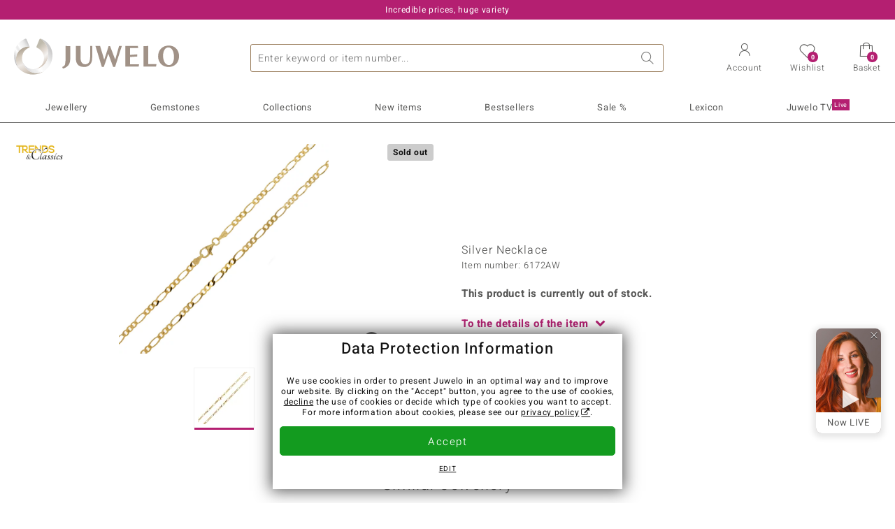

--- FILE ---
content_type: text/html;charset=utf-8
request_url: https://www.juwelo.com/silver-necklace-6172aw/
body_size: 24742
content:
        <!DOCTYPE HTML>
        <html lang="en">
            <head>
                        <title>Chic Gold-Plated Figaro Chain Necklace, 925 Sterling Silver, 55cm</title>
                    <meta charset="UTF-8"  />
                        <meta name="viewport" content="width=device-width, initial-scale=1"  />
                        <meta name="format-detection" content="telephone=no"  />
                        <meta name="robots" content="INDEX,FOLLOW"  />
                        <meta property="og:image" content="https://d37fhg2g6hio12.cloudfront.net/asset2/c660e1bd82657a26/media/products/aw/6172aw/source.jpg"  />
                        <meta name="description" content=""  />
                        <meta property="og:site_name" content="Juwelo"  />
                        <meta property="og:title" content="Chic Gold-Plated Figaro Chain Necklace, 925 Sterling Silver, 55cm"  />
                        <meta property="og:type" content="website"  />
                        <meta property="og:url" content="https://www.juwelo.com/silver-necklace-6172aw/"  />
                        <meta property="og:locale" content="en_GB"  />
                        <meta property="og:description" content=""  />
                            <link rel="preconnect" href="https://d37fhg2g6hio12.cloudfront.net" />
                                <link rel="shortcut icon" href="https://d37fhg2g6hio12.cloudfront.net/asset2/1f9194ee34d782eab2d18359301d90c6/img/favicon.png" />
                                <link rel="preload" href="https://d37fhg2g6hio12.cloudfront.net/asset2/127938b5bde4b26f08cb863bc3a4be12/fonts/Heebo/heebo-latin-300-normal.woff2" crossorigin="anonymous" as="font" type="font/woff2" />
                                <link rel="preload" href="https://d37fhg2g6hio12.cloudfront.net/asset2/dc8a07b2507e39892fd9a7fd7b8feb7f/fonts/Heebo/heebo-latin-400-normal.woff2" crossorigin="anonymous" as="font" type="font/woff2" />
                                <link rel="preload" href="https://d37fhg2g6hio12.cloudfront.net/asset2/d3d668ce420aa39a809332cfa20bee62/fonts/Heebo/heebo-latin-500-normal.woff2" crossorigin="anonymous" as="font" type="font/woff2" />
                                <link rel="preload" href="https://d37fhg2g6hio12.cloudfront.net/asset2/82e5cc309a8d624bcb724f49ead56f68/fonts/Heebo/heebo-latin-700-normal.woff2" crossorigin="anonymous" as="font" type="font/woff2" />
                                <link rel="preload" href="https://d37fhg2g6hio12.cloudfront.net/asset2/58560efb628ab67727baa39aaf69a28c/fonts/Icons/icomoon0126.woff" crossorigin="anonymous" as="font" type="font/woff2" />
                                <link rel="dns-prefetch" href="https://www.googletagmanager.com" />
                                <link rel="dns-prefetch" href="https://www.google-analytics.com" />
                                <link rel="dns-prefetch" href="https://connect.facebook.net" />
                                <link rel="dns-prefetch" href="https://sslwidget.criteo.com" />
                                <link rel="stylesheet" href="https://d37fhg2g6hio12.cloudfront.net/asset2/07f801e82b72f9de1e8752970e521704/dist/css/product.css" media="screen" type="text/css" />
                                <link rel="modulepreload" href="https://d37fhg2g6hio12.cloudfront.net/asset2/cb560eb6b798f1ff2693e917d7ab9d6b/dist/js/assets/overflow-y-hidden-jump-fix-7mheKMuM.js" />
                                <link rel="modulepreload" href="https://d37fhg2g6hio12.cloudfront.net/asset2/bed9982b9b1e321c983c1eba24394e76/dist/js/assets/product-media-B3xsHUkG.js" />
                                <link rel="preload" href="https://d37fhg2g6hio12.cloudfront.net/asset2/201d82a66c78e90692022b7904693786/dist/css/frame-lazy.css" as="style" onload="this.onload=null;this.rel='stylesheet'" />
                                <style>
                    .flags .flag.birthday-product { display: none; } .flags .flag.birthday-product { display: none; }                </style>
                                <link rel="alternate" href="https://www.juwelo.de/silber-figarokette-687-g-55-cm-6172aw/" hreflang="de" />
                                <link rel="alternate" href="https://www.juwelo.it/collana-in-argento-6172aw/" hreflang="it" />
                                <link rel="alternate" href="https://www.juwelo.nl/zilveren-halsketting-6172aw/" hreflang="nl" />
                                <link rel="alternate" href="https://www.juwelo.fr/collier-en-argent-6172aw/" hreflang="fr" />
                                <link rel="alternate" href="https://www.juwelo.es/collar-en-plata-6172aw/" hreflang="es" />
                                <link rel="canonical" href="https://www.juwelo.com/silver-necklace-6172aw/" />
                            <script type="text/javascript" >(window.elumeo=window.elumeo||{}).is_mobile_device=((a) => /(android|bb\d+|meego).+mobile|avantgo|bada\/|blackberry|blazer|compal|elaine|fennec|hiptop|iemobile|ip(hone|od)|iris|kindle|lge |maemo|midp|mmp|mobile.+firefox|netfront|opera m(ob|in)i|palm( os)?|phone|p(ixi|re)\/|plucker|pocket|psp|series(4|6)0|symbian|treo|up\.(browser|link)|vodafone|wap|windows ce|xda|xiino/i.test(a)||/1207|6310|6590|3gso|4thp|50[1-6]i|770s|802s|a wa|abac|ac(er|oo|s\-)|ai(ko|rn)|al(av|ca|co)|amoi|an(ex|ny|yw)|aptu|ar(ch|go)|as(te|us)|attw|au(di|\-m|r |s )|avan|be(ck|ll|nq)|bi(lb|rd)|bl(ac|az)|br(e|v)w|bumb|bw\-(n|u)|c55\/|capi|ccwa|cdm\-|cell|chtm|cldc|cmd\-|co(mp|nd)|craw|da(it|ll|ng)|dbte|dc\-s|devi|dica|dmob|do(c|p)o|ds(12|\-d)|el(49|ai)|em(l2|ul)|er(ic|k0)|esl8|ez([4-7]0|os|wa|ze)|fetc|fly(\-|_)|g1 u|g560|gene|gf\-5|g\-mo|go(\.w|od)|gr(ad|un)|haie|hcit|hd\-(m|p|t)|hei\-|hi(pt|ta)|hp( i|ip)|hs\-c|ht(c(\-| |_|a|g|p|s|t)|tp)|hu(aw|tc)|i\-(20|go|ma)|i230|iac( |\-|\/)|ibro|idea|ig01|ikom|im1k|inno|ipaq|iris|ja(t|v)a|jbro|jemu|jigs|kddi|keji|kgt( |\/)|klon|kpt |kwc\-|kyo(c|k)|le(no|xi)|lg( g|\/(k|l|u)|50|54|\-[a-w])|libw|lynx|m1\-w|m3ga|m50\/|ma(te|ui|xo)|mc(01|21|ca)|m\-cr|me(rc|ri)|mi(o8|oa|ts)|mmef|mo(01|02|bi|de|do|t(\-| |o|v)|zz)|mt(50|p1|v )|mwbp|mywa|n10[0-2]|n20[2-3]|n30(0|2)|n50(0|2|5)|n7(0(0|1)|10)|ne((c|m)\-|on|tf|wf|wg|wt)|nok(6|i)|nzph|o2im|op(ti|wv)|oran|owg1|p800|pan(a|d|t)|pdxg|pg(13|\-([1-8]|c))|phil|pire|pl(ay|uc)|pn\-2|po(ck|rt|se)|prox|psio|pt\-g|qa\-a|qc(07|12|21|32|60|\-[2-7]|i\-)|qtek|r380|r600|raks|rim9|ro(ve|zo)|s55\/|sa(ge|ma|mm|ms|ny|va)|sc(01|h\-|oo|p\-)|sdk\/|se(c(\-|0|1)|47|mc|nd|ri)|sgh\-|shar|sie(\-|m)|sk\-0|sl(45|id)|sm(al|ar|b3|it|t5)|so(ft|ny)|sp(01|h\-|v\-|v )|sy(01|mb)|t2(18|50)|t6(00|10|18)|ta(gt|lk)|tcl\-|tdg\-|tel(i|m)|tim\-|t\-mo|to(pl|sh)|ts(70|m\-|m3|m5)|tx\-9|up(\.b|g1|si)|utst|v400|v750|veri|vi(rg|te)|vk(40|5[0-3]|\-v)|vm40|voda|vulc|vx(52|53|60|61|70|80|81|83|85|98)|w3c(\-| )|webc|whit|wi(g |nc|nw)|wmlb|wonu|x700|yas\-|your|zeto|zte\-/i.test(a.substr(0,4)))(navigator.userAgent||navigator.vendor||window.opera);(window.elumeo=window.elumeo||{}).decode_link=function(a){a.setAttribute('href', decodeURIComponent(atob(a.getAttribute('data-ool'))));a.removeAttribute('onmousedown');a.removeAttribute('ontouchstart');a.removeAttribute('onfocus');a.removeAttribute('data-ool');};window.dataLayer = window.dataLayer || [];function gtag() { dataLayer.push(arguments); }gtag('consent', 'default', {'ad_storage' : 'denied','ad_user_data' : 'denied','ad_personalization' : 'denied','analytics_storage' : 'denied'});window.uetq = window.uetq || [];window.uetq.push('consent', 'default', { 'ad_storage': 'denied' });window._uxa = window._uxa || [];window.ga4 = {products:{}};window.algolia = {queryID:null};window.hj=function(){};!function(f,b,e,v,n,t,s){if(f.fbq)return;n=f.fbq=function(){n.callMethod?n.callMethod.apply(n,arguments):n.queue.push(arguments)};if(!f._fbq)f._fbq=n;n.push=n;n.loaded=!0;n.version='2.0';n.queue=[];}(window, document);window.criteo_q = window.criteo_q || [];!function(){if(window.pintrk){return;}window.pintrk = function () {window.pintrk.queue.push(Array.prototype.slice.call(arguments))};var n = window.pintrk;n.queue = [];n.version = "3.0";}();window._tfa = window._tfa || [];document.addEventListener('alpine:bundle', () => {Alpine.store('session').updateState();Alpine.store('wishlist').setNumberOfItems(0);Alpine.store('wishlist').setProductIdsOnWishlist([]);Alpine.store('cart').setup("\/checkout2\/cart-json",0);Alpine.store('currency').setup([{"rate":1,"name":"Euro","symbol":"\u20ac","code":"EUR","codeLower":"eur","isForeign":false,"shortPrefix":"\u20ac","shortSuffix":"","longPrefix":"\u20ac","longSuffix":"","commaSeparator":".","thousandSeparator":","},{"rate":0.8735249122034302,"name":"Pound sterling","symbol":"\u00a3","code":"GBP","codeLower":"gbp","isForeign":true,"shortPrefix":"\u00a3","shortSuffix":"","longPrefix":"\u00a3","longSuffix":"","commaSeparator":".","thousandSeparator":","},{"rate":1.1714018634660843,"name":"US Dollar","symbol":"$","code":"USD","codeLower":"usd","isForeign":true,"shortPrefix":"$","shortSuffix":"","longPrefix":"$","longSuffix":"","commaSeparator":".","thousandSeparator":","},{"rate":7.470498244068606,"name":"Danish crown","symbol":"dkr.","code":"DKK","codeLower":"dkk","isForeign":true,"shortPrefix":"","shortSuffix":" dkr.","longPrefix":"","longSuffix":" dkr.","commaSeparator":",","thousandSeparator":"."},{"rate":10.671746255613941,"name":"Swedish crown","symbol":"Skr","code":"SEK","codeLower":"sek","isForeign":true,"shortPrefix":"","shortSuffix":" Skr","longPrefix":"","longSuffix":" Skr","commaSeparator":",","thousandSeparator":" "},{"rate":4.226926311794377,"name":"Polish z\u0142oty","symbol":"z\u0142","code":"PLN","codeLower":"pln","isForeign":true,"shortPrefix":"","shortSuffix":" z\u0142","longPrefix":"","longSuffix":" z\u0142","commaSeparator":",","thousandSeparator":" "},{"rate":24.34755376148852,"name":"Czech crown","symbol":"K\u010d","code":"CZK","codeLower":"czk","isForeign":true,"shortPrefix":"","shortSuffix":" K\u010d","longPrefix":"","longSuffix":" K\u010d","commaSeparator":",","thousandSeparator":" "},{"rate":1.9557022671311663,"name":"Bulgarian lev","symbol":"\u043b\u0432.","code":"BGN","codeLower":"bgn","isForeign":true,"shortPrefix":"","shortSuffix":" \u043b\u0432.","longPrefix":"","longSuffix":" \u043b\u0432.","commaSeparator":",","thousandSeparator":" "},{"rate":5.096769507940933,"name":"Romanian leu","symbol":"Lei","code":"RON","codeLower":"ron","isForeign":true,"shortPrefix":"","shortSuffix":" Lei","longPrefix":"","longSuffix":" Lei","commaSeparator":",","thousandSeparator":"."},{"rate":385.53171921965895,"name":"Hungarian forint","symbol":"Ft","code":"HUF","codeLower":"huf","isForeign":true,"shortPrefix":"","shortSuffix":" Ft","longPrefix":"","longSuffix":" Ft","commaSeparator":",","thousandSeparator":" "}],"EUR");});</script>
                        <script type="module" src="https://d37fhg2g6hio12.cloudfront.net/asset2/280a68907a6d51f38a86e8b7f9dc26c0/dist/js/assets/product-BtL2sr-8.js" ></script>
                        <script type="module" >import.meta.url;import("_").catch(()=>1);(async function*(){})().next();if(location.protocol!="file:"){window.__vite_is_modern_browser=true}</script>
                        <script type="module" >!function(){if(window.__vite_is_modern_browser)return;console.warn("vite: loading legacy chunks, syntax error above and the same error below should be ignored");var e=document.getElementById("vite-legacy-polyfill"),n=document.createElement("script");n.src=e.src,n.onload=function(){System.import(document.getElementById('vite-legacy-entry').getAttribute('data-src'))},document.body.appendChild(n)}();</script>
                        <script type="text/javascript" >window.tr_load_google_analytics = function() {var gts = document.createElement('script');gts.async = 1;gts.src = 'https://www.googletagmanager.com/gtag/js?id=G-T460B1PXS9';document.getElementsByTagName("head")[0].appendChild(gts);gtag('js', new Date());};gtag('consent', 'update', {'analytics_storage' : 'granted'});gtag('config', "G-T460B1PXS9", {"content_group":"product_view_2_sold_out"});gtag('set', 'user_properties', {'web_ab_tests':"",'web_buy_now':"disabled",'device_pixel_ratio':(window.devicePixelRatio !== undefined ? window.devicePixelRatio : 1).toFixed(1)});</script>
                        <script type="text/javascript" >window.tr_load_google_ads = function() {gtag('consent', 'update', {'ad_storage' : 'granted','ad_user_data' : 'granted','ad_personalization' : 'granted'});gtag('config', "AW-10868802530", {"anonymize_ip":true});};</script>
                        <script type="text/javascript" >window.tr_load_microsoft_ads = function() {    window.uetq.push('consent', 'default', { 'ad_storage': 'granted' });    (function(w,d,t,r,u){var f,n,i;w[u]=w[u]||[],f=function(){var o={ti:"5214024", enableAutoSpaTracking: true};o.q=w[u],w[u]=new UET(o),w[u].push("pageLoad")},n=d.createElement(t),n.src=r,n.async=1,n.onload=n.onreadystatechange=function(){var s=this.readyState;s&&s!=="loaded"&&s!=="complete"||(f(),n.onload=n.onreadystatechange=null)},i=d.getElementsByTagName(t)[0],i.parentNode.insertBefore(n,i)})(window,document,"script","//bat.bing.com/bat.js","uetq");};</script>
                        <script type="text/javascript" >window.tr_load_content_square = function() {};</script>
                        <script type="text/javascript" >window.tr_load_rtb_house = function() {};</script>
                        <script type="text/javascript" >window.tr_load_criteo = function() {var script = document.createElement('script');script.src = '//static.criteo.net/js/ld/ld.js';script.async = 'true';document.head.appendChild(script);};window.criteo_q.push({ event: "setAccount", account: "35186"},{ event: "setSiteType", type: window.elumeo.is_mobile_device ? "m" : "d"});</script>
                        <script type="text/javascript" >
window.ga4.products = {
"6172AW":{"item_id":"6172AW","item_name":"Silver Necklace","affiliation":"EN","currency":"EUR","price":49,"item_brand":"trends_classics","item_category":"halsketten"}
,"5270UZ":{"item_id":"5270UZ","item_name":"Silver Chain","affiliation":"EN","currency":"EUR","price":49,"item_brand":"juwelo_pur","item_category":"zubuchketten","item_category2":"YS","item_category4":"R"}
,"9876PW":{"item_id":"9876PW","item_name":"Silver Chain","affiliation":"EN","currency":"EUR","price":39,"item_brand":"juwelo_pur","item_category":"zubuchketten","item_category2":"YS","item_category4":"R"}
,"4767IQ":{"item_id":"4767IQ","item_name":"Silver Chain","affiliation":"EN","currency":"EUR","price":69,"item_brand":"juwelo_pur","item_category":"zubuchketten","item_category2":"YS","item_category4":"R"}
,"7951VH":{"item_id":"7951VH","item_name":"Silver Necklace","affiliation":"EN","currency":"EUR","price":39,"item_brand":"juwelo_pur","item_category":"halsketten","item_category2":"YS","item_category4":"R"}
,"1157PC":{"item_id":"1157PC","item_name":"Silver Necklace","affiliation":"EN","currency":"EUR","price":199,"item_brand":"trends_classics","item_category":"halsketten","item_category2":"YS","item_category4":"R"}
,"6476MV":{"item_id":"6476MV","item_name":"9K Gold Necklace","affiliation":"EN","currency":"EUR","price":149,"item_brand":"juwelo_pur","item_category":"halsketten","item_category2":"YG","item_category4":"R"}
,"3762VZ":{"item_id":"3762VZ","item_name":"Silver Necklace","affiliation":"EN","currency":"EUR","price":39,"item_brand":"juwelo_pur","item_category":"halsketten","item_category2":"YS","item_category4":"R"}
,"2289YM":{"item_id":"2289YM","item_name":"Silver Chain","affiliation":"EN","currency":"EUR","price":79,"item_brand":"juwelo_pur","item_category":"zubuchketten","item_category2":"YS","item_category4":"R"}
,"8526EJ":{"item_id":"8526EJ","item_name":"Silver Chain","affiliation":"EN","currency":"EUR","price":39,"item_brand":"juwelo_pur","item_category":"zubuchketten","item_category2":"YS","item_category4":"R"}
,"5305YE":{"item_id":"5305YE","item_name":"Silver Chain","affiliation":"EN","currency":"EUR","price":49,"item_brand":"juwelo_pur","item_category":"zubuchketten","item_category2":"YS","item_category4":"R"}
,"8145HX":{"item_id":"8145HX","item_name":"9K Gold Necklace","affiliation":"EN","currency":"EUR","price":249,"item_brand":"juwelo_pur","item_category":"halsketten","item_category2":"YG","item_category4":"R, L"}
,"8991LF":{"item_id":"8991LF","item_name":"Silver Chain","affiliation":"EN","currency":"EUR","price":69,"item_brand":"juwelo_pur","item_category":"zubuchketten","item_category2":"YS","item_category4":"R"}
,"6983CQ":{"item_id":"6983CQ","item_name":"Silver Chain","affiliation":"EN","currency":"EUR","price":49,"item_brand":"juwelo_pur","item_category":"zubuchketten","item_category2":"YS","item_category4":"S, R, L","item_category5":69}
,"1336IC":{"item_id":"1336IC","item_name":"Silver Chain","affiliation":"EN","currency":"EUR","price":69,"item_brand":"juwelo_pur","item_category":"zubuchketten","item_category2":"YS","item_category4":"R"}
,"9558RP":{"item_id":"9558RP","item_name":"Silver Necklace","affiliation":"EN","currency":"EUR","price":49,"item_brand":"juwelo_pur","item_category":"halsketten","item_category2":"YS","item_category4":"R"}
};
</script>
                        <script type="application/ld+json" >{"@context":"https:\/\/schema.org\/","@type":"OnlineStore","name":"Juwelo","url":"https:\/\/www.juwelo.com","logo":"https:\/\/d37fhg2g6hio12.cloudfront.net\/asset2\/16b1a456c7bd318335b984a5c832f85e\/img\/logo-juwelo.svg","hasMerchantReturnPolicy":{"@type":"MerchantReturnPolicy","applicableCountry":["DE","NL","FR","MC","ES","AT","BE","BG","CH","DK","EE","FI","GR","HR","IE","IT","LV","LT","LU","PL","PT","RO","SE","SK","SI","CZ","HU","CY"],"returnPolicyCountry":"DE","returnPolicyCategory":"https:\/\/schema.org\/MerchantReturnFiniteReturnWindow","merchantReturnDays":14,"returnFees":"https:\/\/schema.org\/FreeReturn","returnMethod":"https:\/\/schema.org\/ReturnByMail","refundType":[["https:\/\/schema.org\/FullRefund","https:\/\/schema.org\/StoreCreditRefund"]]},"vatId":"DE202087413","sameAs":["https:\/\/www.facebook.com\/JuweloEN","https:\/\/www.youtube.com\/@Juwelo-en","https:\/\/instagram.com\/juwelo.en\/"],"contactPoint":[{"@type":"ContactPoint","telephone":"+49-800-227-44-13","contactOption":"TollFree","contactType":"customer service","email":"customerservice@juwelo.com","areaServed":["DE"]},{"@type":"ContactPoint","telephone":"+34-910-757-329","contactOption":"TollFree","contactType":"customer service","email":"customerservice@juwelo.com","areaServed":["ES"]},{"@type":"ContactPoint","telephone":"+33-176-541036","contactOption":"TollFree","contactType":"customer service","email":"customerservice@juwelo.com","areaServed":["FR"]},{"@type":"ContactPoint","telephone":"+39-06-89970061","contactOption":"TollFree","contactType":"customer service","email":"customerservice@juwelo.com","areaServed":["IT"]},{"@type":"ContactPoint","telephone":"+31-02-04990158","contactOption":"TollFree","contactType":"customer service","email":"customerservice@juwelo.com","areaServed":["NL"]},{"@type":"ContactPoint","telephone":"+800-410-40000","contactOption":"TollFree","contactType":"customer service","email":"customerservice@juwelo.com","areaServed":["SE","SK","PT","MC","LU","GR","DK","CZ"]},{"@type":"ContactPoint","telephone":"+32-03-2884917","contactOption":"TollFree","contactType":"customer service","email":"customerservice@juwelo.com","areaServed":["BE"]},{"@type":"ContactPoint","telephone":"+43-800-2020260","contactOption":"TollFree","contactType":"customer service","email":"customerservice@juwelo.com","areaServed":["AT"]},{"@type":"ContactPoint","telephone":"+41-800-2020260","contactOption":"TollFree","contactType":"customer service","email":"customerservice@juwelo.com","areaServed":["CH"]}]}</script>
                        </head>
            <body class="en" 
x-data="{ scrollLock: false, atTop: true }"
:class="atTop || &#039;scrolled&#039;"
@modal-open.window="scrollLock=true"
@modal-closed.window="scrollLock=false"
@scroll.window="atTop = (window.pageYOffset &gt; 20 ? false : true)"
data-delivery-country="de"
:data-currency="$store.currency.selectedCurrency.codeLower">
                        <header
            x-data="header"
            :data-layer="activeLayer"
            @search-suggest-show="openSearch()"
            @search-suggest-hide="close()"
            @menu-close="close()"
            @click.outside="close()"
            id="top"
        >
                        <p class="c-usp">
                <span>Incredible prices, huge variety</span>
                <span>Your expert for certified gemstone jewellery</span>
                <span>Orders from €79 will receive free shipping</span>
                <span><a href="mailto:customerservice@juwelo.com" title="Contact"><span class="email-icon"></span> customerservice@juwelo.com</a></span>
                <span>Shipping free for new customers</span>
            </p>
            <section class="main" x-data="searchSuggest(&quot;&quot;)">
                <h1 class="logo">
                    <a href="/">
                        <img src="https://d37fhg2g6hio12.cloudfront.net/asset2/16b1a456c7bd318335b984a5c832f85e/img/logo-juwelo.svg"
                             alt="Juwelo"
                        >
                    </a>
                </h1>
                
                <form class="c-search" 
                      action="/search/init"
                      method="post"
                      aria-labelledby="search-submit-button"
                >
                    <label for="header-search-input">Search</label>
                    <input type="search"
                           name="query"
                           id="header-search-input"
                           placeholder="Enter keyword or item number..."
                           x-model="query"
                           @focus="focus()"
                           data-cs-capture
                    >
                    <span class="clear-search" @click="clearSearch()"></span>
                    <button type="submit" title="Search" id="search-submit-button">
                        Search                    </button>
                </form>
                
                <div class="c-suggests" 
                     x-show="showSuggest"
                     x-ref="suggestResultTemplate"
                ><div></div></div>

                <span role="button" class="menu" @click="openMenu()">
                    <span class="lines lines-1"></span>
                    <span class="lines lines-2"></span>
                    <span class="text">Menu</span>
                </span>
                <span role="button" class="account" @click="openAccount()">
                    <span class="icon"></span>
                                        <span class="text">Account</span>
                </span>
                <a role="button" class="wishlist"
                                            @click.prevent="openWishList()"
                        href="#"
                                        >
                    <span class="icon"></span>
                    <span class="bubble wishlist-items-amount" x-text="$store.wishlist.numberOfItems">0</span>
                    <span class="text">Wishlist</span>
                </a>
                <a role="button" class="cart" href="javascript:void(0)" data-ool="JTJGY2hlY2tvdXQlMkZjYXJ0JTJG" onmousedown="elumeo.decode_link(this)" ontouchstart="elumeo.decode_link(this)" onfocus="elumeo.decode_link(this)">
                    <span class="icon"></span>
                    <span class="bubble cart-items-amount"
                          x-text="$store.cart.state.numberOfItems"
                    >0</span>
                    <span class="text">Basket</span>
                </a>
                        <form class="c-header-login"
              action="/customer/account/loginPost/"
              method="post"
              x-data="{ 'email' : '', 'password' : '', 'isSubmit' : false }"
              @submit="isSubmit = true; if(email === '' || password === '') { $event.preventDefault(); }"
        >
            <span class="close" @click="close()">x</span>
            <input type="hidden" value="" name="form_key">
            <input type="hidden" value="1" name="is_mini_login">
            <input type="hidden" value="1" name="login[auto]">
            <p x-show="showWishlistRequiresLoginNote">To add pieces to your wishlist please login or create an account.</p>
            <h3>Account</h3>
            <div class="input-box">
                <input type="email"
                       name="login[username]"
                       id="mini-login"
                       class="input-text required-entry validate-email"
                       placeholder=" "
                       x-model="email"
                >
                <p x-show="email === '' && isSubmit"
                   class="validation-advice validation-advice-email"
                >Please enter your email</p>
                <label for="mini-login">E-Mail</label>
            </div>
            <div class="input-box" x-data="{show : true}">
                <input type="password"
                       :type="show ? 'password' : 'text'"
                       name="login[password]"
                       id="mini-password"
                       class="input-text required-entry validate-password"
                       placeholder=" "
                       x-model="password"
                >
                <p x-show="password === '' && isSubmit"
                   class="validation-advice validation-advice-password"
                >Please enter valid password</p>
                <label for="mini-password">Password</label>
                <span class="toggle-password" @click="show = !show"></span>
            </div>
            <button type="submit" class="btn" id="mini_login_button">Login</button>
            <a class="secondary" href="javascript:void(0)" data-ool="JTJGY3VzdG9tZXIlMkZhY2NvdW50JTJGZm9yZ290cGFzc3dvcmQlMkY=" onmousedown="elumeo.decode_link(this)" ontouchstart="elumeo.decode_link(this)" onfocus="elumeo.decode_link(this)">
                Forgot your password?            </a>
            <a class="secondary" href="javascript:void(0)" data-ool="JTJGYWNjb3VudCUyRmVtYWlsLWxvZ2lu" onmousedown="elumeo.decode_link(this)" ontouchstart="elumeo.decode_link(this)" onfocus="elumeo.decode_link(this)">
                Login by E-Mail            </a>
            <h3>Not a customer?</h3>
            <a class="button" href="javascript:void(0)" data-ool="JTJGY3VzdG9tZXIlMkZhY2NvdW50JTJGY3JlYXRlJTJG" onmousedown="elumeo.decode_link(this)" ontouchstart="elumeo.decode_link(this)" onfocus="elumeo.decode_link(this)">Create an Account</a>
        </form>
                    </section>

            <nav class="header-nav"
                 x-data="{ 
                    isMobileMenu: false,
                    child: null, 
                    tab: null,
                    onMenuClick(child, tab, event) {
                        if(!this.isMobileMenu) {
                           return;
                        }
                        event.preventDefault();
                        this.child = child;
                        this.tab = tab;
                    }
                 }"
                 @mobile-menu-open.window="isMobileMenu=true"
            >
                <ul class="default-categories">
                            <li><a href="/jewellery/">Jewellery</a></li>
        <li><a href="/gemstones/">Gemstones</a></li>
        <li><a href="/collections/">Collections</a></li>
        <li><a href="/bestsellers/">Bestsellers</a></li>
        <li><a href="/new/">New items</a></li>
        <li><a href="/sale/?savings_percentage=10-99">Sale %</a></li>
        <li><a href="/gemstone-information/">Lexicon</a></li>
        <li><a href="/jewellery-live/">Juwelo TV<sup>Live</sup></a></li>
                        </ul>
                        <ul class="tree" :class="child ? child : ''">
            <li class="close-menu" @click="$dispatch('menu-close'); child = false; tab = false;">close</li>
            <li class="close-sub" @click="child = false;">back</li>
            <li class="children-jewelry" :class="tab ? tab : ''">
                <a class="toggle-link"
                   href="/jewellery/"
                   @click="onMenuClick('jewelry', 'types', $event)"
                >
                    <i>&#xe914;</i>Jewellery
                </a>
                <ul>
                    <li class="types">
                        <span class="tab-link" @click="tab = 'types'">Jewellery Type</span>
                        <ul>
                            <li><a href="#" data-obcl="L2pld2VsbGVyeS8=" title="All Categories" class="mobile">All Categories</a></li>
<li><a href="#" data-obcl="L2xhZGllcy1yaW5ncy8=" title="Ladies Rings">Ladies Rings</a></li>
<li><a href="#" data-obcl="L2dlbnRzLXJpbmdzLw==" title="Men's Rings">Men's Rings</a></li>
<li><a href="#" data-obcl="L2VhcnJpbmdzLw==" title="Earrings">Earrings</a></li>
<li><a href="#" data-obcl="L3BlbmRhbnRzLw==" title="Pendants">Pendants</a></li>
<li><a href="#" data-obcl="L25lY2tsYWNlcy8=" title="Necklaces">Necklaces</a></li>
<li><a href="#" data-obcl="L2JyYWNlbGV0cy8=" title="Bracelets">Bracelets</a></li>
<li><a href="#" data-obcl="L2NoYWlucy8=" title="Chains">Chains</a></li>
<li><a href="#" data-obcl="L2hvbWUtYWNjZXNzb3JpZXMv=" title="Home Accesories">Home Accesories</a></li>                        </ul>
                    </li>
                    <li class="designs">
                        <span class="tab-link" @click="tab = 'designs';">Design</span>
                        <ul>
                            <li><a href="#" data-obcl="L2V0ZXJuaXR5LXJpbmdzLw==" title="Eternity Rings">Eternity Rings</a></li>
<li><a href="#" data-obcl="L3NvbGl0YWlyZS8=" title="Solitaire">Solitaire</a></li>
<li><a href="#" data-obcl="L2NsdXN0ZXIv" title="Cluster">Cluster</a></li>
<li><a href="#" data-obcl="L2Nyb3NzLXBlbmRhbnRzLw==" title="Cross Pendants">Cross Pendants</a></li>
<li><a href="#" data-obcl="L2NvY2t0YWlsLXJpbmdzLw==" title="Cocktail Rings">Cocktail Rings</a></li>
<li><a href="#" data-obcl="L21vdGl2ZS1qZXdlbGxlcnkv" title="Motive Jewellery">Motive Jewellery</a></li>
<li><a href="#" data-obcl="L2Zsb3JhbC1kZXNpZ24v" title="Floral Design">Floral Design</a></li>
<li><a href="#" data-obcl="L2FuaW1hbC1kZXNpZ24v" title="Animal Design">Animal Design</a></li>
<li><a href="#" data-obcl="L2NoYXJtcy8=" title="Charms">Charms</a></li>
<li><a href="#" data-obcl="L2JlYWRlZC1qZXdlbGxlcnkv" title="Beaded Jewellery">Beaded Jewellery</a></li>
<li><a href="#" data-obcl="L2ZpbGlncmVlLXJpbmdzLw==" title="Filigree Rings">Filigree Rings</a></li>
<li><a href="#" data-obcl="L2VuYW1lbC1qZXdlbGxlcnkv" title="Enamel Jewellery">Enamel Jewellery</a></li>
<li><a href="#" data-obcl="L3BsYWluLWpld2VsbGVyeS8=" title="Plain Jewellery">Plain Jewellery</a></li>                        </ul>
                    </li>
                    <li class="metals">
                        <span class="tab-link" @click="tab = 'metals';">Precious Metal</span>
                        <ul>
                            <li><a href="#" data-obcl="L2dvbGQtamV3ZWxsZXJ5Lw==" title="Gold Jewellery">Gold Jewellery</a></li>
<li><a href="#" data-obcl="L2dvbGQtcmluZ3Mv" title="Gold Rings">♦ Gold Rings</a></li>
<li><a href="#" data-obcl="L2dvbGQtZWFycmluZ3Mv" title="Gold Earrings">♦ Gold Earrings</a></li>
<li><a href="#" data-obcl="L2dvbGQtY2hhaW5zLw==" title="Gold Chains">♦ Gold Chains</a></li>
<li><a href="#" data-obcl="L2dvbGQtcGVuZGFudHMv" title="Gold Pendants">♦ Gold Pendants</a></li>
<li>&nbsp;</li>
<li><a href="#" data-obcl="L3NpbHZlci1qZXdlbGxlcnkv" title="Silver Jewellery">Silver Jewellery</a></li>
<li><a href="#" data-obcl="L3NpbHZlci1yaW5ncy8=" title="Silver Rings">♦ Silver Rings</a></li>
<li><a href="#" data-obcl="L3NpbHZlci1lYXJyaW5ncy8=" title="Silver Earrings">♦ Silver Earrings</a></li>
<li><a href="#" data-obcl="L3NpbHZlci1jaGFpbnMv" title="Silver Chains">♦ Silver Chains</a></li>
<li><a href="#" data-obcl="L3NpbHZlci1wZW5kYW50cy8=" title="Silver Pendants">♦ Silver Pendants</a></li>
<li>&nbsp;</li>
<li><a href="#" data-obcl="L3BsYXRpbnVtLWpld2VsbGVyeS8=" title="Platinum Jewellery">Platinum Jewellery</a></li>                        </ul>
                    </li>
                    <li class="sizes">
                        <span class="tab-link" @click="tab = 'sizes';">Ring Size</span>
                        <ul>
                            <li><a href="#" data-obcl="L2pld2VsbGVyeS8/cmluZ3NpemU9MTU=" title="Ringsize 15 (H)">Ringsize 15 (H)</a></li>
<li><a href="#" data-obcl="L3JpbmdzaXplLTE2Lw==" title="Ringsize 16 (K)">Ringsize 16 (K)</a></li>
<li><a href="#" data-obcl="L3JpbmdzaXplLTE3Lw==" title="Ringsize 17 (N)">Ringsize 17 (N)</a></li>
<li><a href="#" data-obcl="L3JpbmdzaXplLTE4Lw==" title="Ringsize 18 (P)">Ringsize 18 (P)</a></li>
<li><a href="#" data-obcl="L3JpbmdzaXplLTE5Lw==" title="Ringsize 19 (R)">Ringsize 19 (R)</a></li>
<li><a href="#" data-obcl="L3JpbmdzaXplLTIwLw==" title="Ringsize 20 (T)">Ringsize 20 (T)</a></li>
<li><a href="#" data-obcl="L3JpbmdzaXplLTIxLw==" title="Ringsize 21 (X)">Ringsize 21 (X)</a></li>
<li><a href="#" data-obcl="L3JpbmdzaXplLTIyLw==" title="Ringsize 22 (Z)">Ringsize 22 (Z)</a></li>
<li><a href="#" data-obcl="L2NyZWF0aW9uLw==" title="Creation Jewellery">Creation Jewellery</a></li>
<li><a href="#" data-obcl="L2pld2VsbGVyeS1pbi12YXJpYW50cy8=" title="Variant Jewellery">Variant Jewellery</a></li>
<li><a href="#" data-obcl="L3JpbmdzaXplcy8=">Find Your Ringsize</a></li>                        </ul>
                    </li>
                    <li class="nav-promo-block nav-promo-block-jewelry"></li>
                </ul>
            </li>
            <li class="children-gems" :class="tab ? tab : ''">
                <a class="toggle-link"
                   href="/gemstones/"
                   @click="onMenuClick('gems', 'famous', $event)"
                >
                    <i>&#xe90d;</i>Gemstones
                </a>
                <ul>
                    <li class="top">
                        <span class="tab-link" @click="tab = 'top';">Top Gemstones</span>
                        <ul>
                            <li class="column"><a class="diamant" href="/diamond-jewellery/" title="Diamond">Diamond</a></li>
<li class="column"><a class="smaragd" href="/emerald-jewellery/" title="Emerald">Emerald</a></li>
<li class="column"><a class="opal" href="/opal-jewellery/" title="Opal">Opal</a></li>
<li class="column"><a class="saphir" href="/sapphire-jewellery/" title="Sapphire">Sapphire</a></li>
<li class="column"><a class="rubin" href="/ruby-jewellery/" title="Ruby">Ruby</a></li>                        </ul>
                    </li>
                    <li class="famous">
                        <span class="tab-link" @click="tab = 'famous';">Popular Gems</span>
                        <ul>
                            <li class="all"><a href="/gemstones/">All gemstones</a></li>
                            <li class="column"><a class="diamant" href="/collectors-edition/" title="Loose gemstones">Loose gemstones</a></li>
<li class="column"><a class="turmalin-katzenauge" href="/cats-eye-gemstones/" title="Cat's Eye">Cat's Eye</a></li>
<li class="column"><a class="stern-saphir" href="/star-effect-gemstones/" title="Star Effect">Star Effect</a></li>
<li class="column"><a class="amethyst" href="/amethyst-jewellery/" title="Amethyst">Amethyst</a></li>
<li class="column"><a class="aquamarin" href="/aquamarine-jewellery/" title="Aquamarine">Aquamarine</a></li>
<li class="column"><a class="granat" href="/garnet-jewellery/" title="Garnet">Garnet</a></li>
<li class="column"><a class="mondstein" href="/moonstone-jewellery/" title="Moonstone">Moonstone</a></li>
<li class="column"><a class="peridot" href="/peridot-jewellery/" title="Peridot">Peridot</a></li>
<li class="column"><a class="perle" href="/pearl-jewellery/" title="Pearl">Pearl</a></li>
<li class="column"><a class="tansanit" href="/tanzanite-jewellery/" title="Tanzanite">Tanzanite</a></li>
<li class="column"><a class="topas" href="/topaz-jewellery/" title="Topaz">Topaz</a></li>
<li class="column"><a class="turmalin" href="/tourmaline-jewellery/" title="Tourmaline">Tourmaline</a></li>
<li class="column"><a class="zirkon" href="/zircon-jewellery/" title="Zircon">Zircon</a></li>                            <li class="all"><a href="/gemstones/">All gemstones</a></li>
                        </ul>
                    </li>
                    <li class="colors">
                        <span class="tab-link" @click="tab = 'colors';">Gemstones by Colour</span>
                        <ul>
                            <li class="column"><a class="rubin" href="/red-gemstone-jewellery/">Red</a></li>
<li class="column"><a class="kunzit" href="/purple-gemstone-jewellery/">Purple</a></li>
<li class="column"><a class="saphir" href="/blue-gemstone-jewellery/">Blue</a></li>
<li class="column"><a class="smaragd" href="/green-gemstone-jewellery/">Green</a></li>
<li class="column"><a class="beryll" href="/yellow-gemstone-jewellery/">Yellow</a></li>                            <li class="all"><a href="/gemstones/">All gemstones</a></li>
                        </ul>
                    </li>
                    <li class="all">
                        <a href="/gemstones/">All gemstones</a>
                    </li>
                </ul>
            </li>
            <li class="children-brands" :class="tab ? tab : ''">
                <a class="toggle-link"
                   href="/collections/"
                   @click="onMenuClick('brands', null, $event)"
                >
                    <i>&#xe90e;</i>Collections
                </a>
                <div>
                    <a href="/collections/">All Collections</a>
                            <ul class="column">
            <li><a title="AMAYANI" href="#" data-obcl="L2FtYXlhbmkv">AMAYANI</a></li><li><a title="Adela Gold" href="#" data-obcl="L2FkZWxhLWdvbGQv">Adela Gold</a></li><li><a title="Annette classic" href="#" data-obcl="L2FubmV0dGUtY2xhc3NpYy8=">Annette classic</a></li><li><a title="Annette" href="#" data-obcl="L0FubmV0dGUv">Annette</a></li><li><a title="Art of Nature" href="#" data-obcl="L2FydC1vZi1uYXR1cmUv">Art of Nature</a></li><li><a title="Bali Barong" href="#" data-obcl="L2JhbGktYmFyb25nLw==">Bali Barong</a></li><li><a title="Cirari" href="#" data-obcl="L2NpcmFyaS8=">Cirari</a></li><li><a title="Custodana" href=#" data-obcl="L2N1c3RvZGFuYS8=">Custodana</a></li><li><a title="Dallas Prince" href="#" data-obcl="L2RhbGxhcy1wcmluY2Uv">Dallas Prince</a></li><li><a title="Gavin Linsell" href=#" data-obcl="L2dhdmluLWxpbnNlbGwv">Gavin Linsell</a></li>        </ul>
        <ul class="column">
            <li><a title="Gems en Vogue" href=#" data-obcl="L2dlbXMtZW4tdm9ndWUv">Gems en Vogue</a></li><li><a title="Handmade in Italy" href="#" data-obcl="L2hhbmRtYWRlLWluLWl0YWx5Lw==">Handmade in Italy</a></li><li><a title="Joias do Paraíso" href="#" data-obcl="L2pvaWFzLWRvLXBhcmFpc28v">Joias do Paraíso</a></li><li><a title="Juwelo Classics" href="#" data-obcl="L2p1d2Vsby1jbGFzc2ljcy8=">Juwelo Classics</a></li><li><a title="KM by Juwelo" href="#" data-obcl="L0tNLWJ5LUp1d2Vsby8=">KM by Juwelo</a></li><li><a title="Loose Gemstones Collection" href="#" data-obcl="L2xvb3NlLWdlbXN0b25lcy1jb2xsZWN0aW9uLw==">Loose Gemstones Collection</a></li><li><a title="Miss Juwelo" href="#" data-obcl="L21pc3MtanV3ZWxvLw==">Miss Juwelo</a></li><li><a title="Molloy Gems" href="#" data-obcl="L21vbGxveS1nZW1zLw==">Molloy Gems</a></li><li><a title="Monosono Collection" href="#" data-obcl="L21vbm9zb25vLWNvbGxlY3Rpb24v">Monosono Collection</a></li><li><a title="Ornaments by de Melo" href="#" data-obcl="L29ybmFtZW50cy1ieS1kZW1lbG8v">Ornaments by de Melo</a></li>        </ul>
        <ul class="column">
            <li><a title="Pallanova" href=#" data-obcl="L3BhbGxhbm92YS8=">Pallanova</a></li><li><a title="Remy Rotenier" href=#" data-obcl="L3JlbXktcm90ZW5pZXIv">Remy Rotenier</a></li><li><a title="Ryia" href="#" data-obcl="L3JpeWEv">Riya</a></li><li><a title="Saelocana" href="#" data-obcl="L3NhZWxvY2FuYS8=">Saelocana</a></li><li><a title="Suhana" href="#" data-obcl="L3N1aGFuYS8=">Suhana</a></li><li><a title="TPC" href="#" data-obcl="L3RwYy8=">TPC</a></li><li><a title="Trends & Classics" href="#" data-obcl="L3RyZW5kcy1hbmQtY2xhc3NpY3Mv">Trends & Classics</a></li><li><a title="Vital Minerals" href="#" data-obcl="L3ZpdGFsLW1pbmVyYWxzLw==">Vital Minerals</a></li><li><a title="de Melo" href="#" data-obcl="L2RlLW1lbG8v">de Melo</a></li>        </ul>
                            <div class="nav-promo-block nav-promo-block-juwelo-brands"></div>
                </div>
            </li>
            <li class="no-children-new"><a href="/new/"><i>&#xe911;</i>New items</a></li>
            <li class="no-children-bestseller"><a href="/bestsellers/"><i>&#xe914;</i>Bestsellers</a></li>
            <li class="no-children-sale"><a href="/sale/?savings_percentage=10-99"><i>&#xe912;</i>Sale %</a></li>
            <li class="children-lexicon" :class="tab ? tab : ''">
                <a class="toggle-link"
                   href="/gemstone-information/"
                   @click="onMenuClick('lexicon', 'gems', $event)"
                ><i>&#xe902;</i>Lexicon</a>
                <ul>
                    <li class="gems">
                        <span class="tab-link" @click="tab = 'gems';">Gems A - Z</span>
                        <ul x-data="{ collapsed : true }" class="collapsable" :class="collapsed ? 'collapsed' : ''">
                            <li><a title="Agate" href="#" data-obcl="L2dlbXN0b25lLWluZm9ybWF0aW9uL2FnYXRlLw==">Agate</a></li>
    <li><a title="Alexandrite" href="#" data-obcl="L2dlbXN0b25lLWluZm9ybWF0aW9uL2FsZXhhbmRyaXRlLw==">Alexandrite</a></li>
    <li><a title="Amber" href="#" data-obcl="L2dlbXN0b25lLWluZm9ybWF0aW9uL2FtYmVyLw==">Amber</a></li>
    <li><a title="Amethyst" href="#" data-obcl="L2dlbXN0b25lLWluZm9ybWF0aW9uL2FtZXRoeXN0Lw==">Amethyst</a></li>
    <li><a title="Ametrine" href="#" data-obcl="L2dlbXN0b25lLWluZm9ybWF0aW9uL2FtZXRyaW5lLw==">Ametrine</a></li>
    <li><a title="Apatite" href="#" data-obcl="L2dlbXN0b25lLWluZm9ybWF0aW9uL2FwYXRpdGUv">Apatite</a></li>
    <li><a title="Aquamarine" href="#" data-obcl="L2dlbXN0b25lLWluZm9ybWF0aW9uL2FxdWFtYXJpbmUv">Aquamarine</a></li>
    <li><a title="Beryl" href="#" data-obcl="L2dlbXN0b25lLWluZm9ybWF0aW9uL2JlcnlsLw==">Beryl</a></li>
    <li><a title="Carnelian" href="#" data-obcl="L2dlbXN0b25lLWluZm9ybWF0aW9uL2Nhcm5lbGlhbi8=">Carnelian</a></li>
    <li><a title="Citrine" href="#" data-obcl="L2dlbXN0b25lLWluZm9ybWF0aW9uL2NpdHJpbmUv">Citrine</a></li>
    <li><a title="Chalcedony" href="#" data-obcl="L2dlbXN0b25lLWluZm9ybWF0aW9uL2NoYWxjZWRvbnkv">Chalcedony</a></li>
    <li><a title="Cultured Pearl" href="#" data-obcl="L2dlbXN0b25lLWluZm9ybWF0aW9uL2N1bHR1cmVkLXBlYXJsLw==">Cultured Pearl</a></li>
    <li><a title="Demantoid" href="#" data-obcl="L2dlbXN0b25lLWluZm9ybWF0aW9uL2RlbWFudG9pZC8=">Demantoid</a></li>
    <li><a title="Diamond" href="#" data-obcl="L2dlbXN0b25lLWluZm9ybWF0aW9uL2RpYW1vbmQv">Diamond</a></li>
    <li><a title="Colorchange Diaspore" href="#" data-obcl="L2dlbXN0b25lLWluZm9ybWF0aW9uL2NvbG9yY2hhbmdlLWRpYXNwb3JlLw==">Colorchange Diaspore</a></li>
    <li><a title="Diopside" href="#" data-obcl="L2dlbXN0b25lLWluZm9ybWF0aW9uL2Rpb3BzaWRlLw==">Diopside</a></li>
    <li><a title="Emerald" href="#" data-obcl="L2dlbXN0b25lLWluZm9ybWF0aW9uL2VtZXJhbGQv">Emerald</a></li>
    <li><a title="Garnet" href="#" data-obcl="L2dlbXN0b25lLWluZm9ybWF0aW9uL2dhcm5ldC8=">Garnet</a></li>
    <li><a title="Jade" href="#" data-obcl="L2dlbXN0b25lLWluZm9ybWF0aW9uL2phZGUv">Jade</a></li>
    <li><a title="Kunzite" href="#" data-obcl="L2dlbXN0b25lLWluZm9ybWF0aW9uL2t1bnppdGUv">Kunzite</a></li>
    <li><a title="Kyanite" href="#" data-obcl="L2dlbXN0b25lLWluZm9ybWF0aW9uL2t5YW5pdGUv">Kyanite</a></li>
    <li><a title="Lapis Lazuli" href="#" data-obcl="L2dlbXN0b25lLWluZm9ybWF0aW9uL2xhcGlzLWxhenVsaS8=">Lapis Lazuli</a></li>
    <li><a title="Marcassite" href="#" data-obcl="L2dlbXN0b25lLWluZm9ybWF0aW9uL21hcmNhc3NpdGUv">Marcassite</a></li>
    <li><a title="Moonstone" href="#" data-obcl="L2dlbXN0b25lLWluZm9ybWF0aW9uL21vb25zdG9uZS8=">Moonstone</a></li>
    <li><a title="Morganite" href="#" data-obcl="L2dlbXN0b25lLWluZm9ybWF0aW9uL21vcmdhbml0ZS8=">Morganite</a></li>
    <li><a title="Opal" href="#" data-obcl="L2dlbXN0b25lLWluZm9ybWF0aW9uL29wYWwv">Opal</a></li>
    <li><a title="Paraíba Tourmaline" href="#" data-obcl="L2dlbXN0b25lLWluZm9ybWF0aW9uL3BhcmFpYmEtdG91cm1hbGluZS8=">Paraíba Tourmaline</a></li>
    <li><a title="Peridot" href="#" data-obcl="L2dlbXN0b25lLWluZm9ybWF0aW9uL3Blcmlkb3Qv">Peridot</a></li>
    <li><a title="Quartz" href="#" data-obcl="L2dlbXN0b25lLWluZm9ybWF0aW9uL3F1YXJ0ei8=">Quartz</a></li>
    <li><a title="Zircon" href="#" data-obcl="L2dlbXN0b25lLWluZm9ybWF0aW9uL3ppcmNvbi8=">Zircon</a></li>
    <li><a title="Rhodolite" href="#" data-obcl="L2dlbXN0b25lLWluZm9ybWF0aW9uL3Job2RvbGl0ZS8=">Rhodolite</a></li>
    <li><a title="Rubellite" href="#" data-obcl="L2dlbXN0b25lLWluZm9ybWF0aW9uL3J1YmVsbGl0ZS8=">Rubellite</a></li>
    <li><a title="Ruby" href="#" data-obcl="L2dlbXN0b25lLWluZm9ybWF0aW9uL3J1Ynkv">Ruby</a></li>
    <li><a title="Sapphire" href="#" data-obcl="L2dlbXN0b25lLWluZm9ybWF0aW9uL3NhcHBoaXJlLw==">Sapphire</a></li>
    <li><a title="Spessartite" href="#" data-obcl="L2dlbXN0b25lLWluZm9ybWF0aW9uL3NwZXNzYXJ0aXRlLw==">Spessartite</a></li>
    <li><a title="Sphene" href="#" data-obcl="L2dlbXN0b25lLWluZm9ybWF0aW9uL3NwaGVuZS8=">Sphene</a></li>
    <li><a title="Tanzanite" href="#" data-obcl="L2dlbXN0b25lLWluZm9ybWF0aW9uL3Rhbnphbml0ZS8=">Tanzanite</a></li>
    <li><a title="Topaz" href="#" data-obcl="L2dlbXN0b25lLWluZm9ybWF0aW9uL3RvcGF6Lw==">Topaz</a></li>
    <li><a title="Tourmaline" href="#" data-obcl="L2dlbXN0b25lLWluZm9ybWF0aW9uL3RvdXJtYWxpbmUv">Tourmaline</a></li>
    <li><a title="Tsavorite" href="#" data-obcl="L2dlbXN0b25lLWluZm9ybWF0aW9uL3RzYXZvcml0ZS8=">Tsavorite</a></li>
    <li><a title="Turquoise" href="#" data-obcl="L2dlbXN0b25lLWluZm9ybWF0aW9uL3R1cnF1b2lzZS8=">Turquoise</a></li>                            <li class="more show" @click="collapsed = !collapsed">
                                <span class="more">more</span>
                                <span class="less">less</span>
                            </li>
                        </ul>
                    </li>
                    <li class="general">
                        <span class="tab-link" @click="tab = 'general';">General</span>
                        <ul>
                            <li><a href="#" data-obcl="L2dlbXN0b25lLWluZm9ybWF0aW9uL2dlbmVyYWwtaW5mb3JtYXRpb24v" title="General information | Gemstone Information at Juwelo">General Information</a></li>
<li><a href="#" data-obcl="L2dlbXN0b25lLWluZm9ybWF0aW9uL2dlbXN0b25lLWN1dHMv" title="Cuts of gemstones | Gemstone Information at Juwelo">Cuts of Gemstones</a></li>
<li><a href="#" data-obcl="L2dlbXN0b25lLWluZm9ybWF0aW9uL2dlbXN0b25lLWNvbG91cnMv" title="Colours of Gemstones | Gemstone Information at Juwelo">Colours of Gemstones</a></li>
<li><a href="#" data-obcl="L2dlbXN0b25lLWluZm9ybWF0aW9uL2dlbXN0b25lLWVmZmVjdHMv" title="Effects of gemstones | Gemstone Information at Juwelo">Effects of Gemstones</a></li>
<li><a href="#" data-obcl="L2dlbXN0b25lLWluZm9ybWF0aW9uL2dlbXN0b25lLWZhbWlsaWVzLw==" title="Families of gemstones | Gemstone Information at Juwelo">Families of Gemstones</a></li>
<li><a href="#" data-obcl="L2dlbXN0b25lLWluZm9ybWF0aW9uL2dlbXN0b25lcy1qb3VybmV5Lw==" title="A Gemstone's Journey | Gemstone Information at Juwelo">A Gemstone's Journey</a></li>
<li><a href="#" data-obcl="L2dlbXN0b25lLWluZm9ybWF0aW9uL2dpYS1jbGFzc2lmaWNhdGlvbi8=" title="GIA Type &amp; Clarity Classifications | Gemstone Information at Juwelo">GIA Type &amp; Clarity Classifications</a></li>                        </ul>
                    </li>
                    <li class="interesting">
                        <span class="tab-link" @click="tab = 'interesting';">Jewellery Information</span>
                        <ul>
                            <li><a href="#" data-obcl="L2dlbXN0b25lLWluZm9ybWF0aW9uL3ByZWNpb3VzLW1ldGFscy8=" title="Precious metals | Gemstone Information at Juwelo">Precious Metals</a></li>
<li><a href="#" data-obcl="L2dlbXN0b25lLWluZm9ybWF0aW9uL2pld2VsbGVyeS1zZXR0aW5ncy8=" title="Jewellery Settings | Gemstone Information at Juwelo">Jewellery Settings</a></li>
<li><a href="#" data-obcl="L2dlbXN0b25lLWluZm9ybWF0aW9uL2pld2VsbGVyeS13ZWFyaW5nLXRpcHMv" title="Jewellery Wearing Tips | Gemstone Information at Juwelo">Jewellery Wearing Tips</a></li>
<li><a href="#" data-obcl="L2dlbXN0b25lLWluZm9ybWF0aW9uL2pld2VsbGVyeS1hcHByYWlzYWxzLw==" title="Jewellery Appraisals | Gemstone Information at Juwelo">Jewellery Appraisals</a></li>                        </ul>
                    </li>
                    <li class="counselor">
                        <span class="tab-link" @click="tab = 'counselor';">Advice</span>
                        <ul>
                            <li><a href="#" data-obcl="L2dlbXN0b25lLWluZm9ybWF0aW9uL2JpcnRoc3RvbmVzLw==" title="Birthstones | Gemstone Information at Juwelo">Birthstones</a></li>
<li><a href="#" data-obcl="L2dlbXN0b25lLWluZm9ybWF0aW9uL2FzdHJvbG9naWNhbC1nZW1zdG9uZXMv" title="Astrological gemstones | Gemstone Information at Juwelo">Astrological Gemstones</a></li>
<li><a href="#" data-obcl="L2dlbXN0b25lLWluZm9ybWF0aW9uL2NoaW5lc2UtYXN0cm9sb2dpY2FsLWdlbXN0b25lcy8=" title="Chinese astrological gemstones | Gemstone Information at Juwelo">Chinese astrological Gemstones</a></li>
<li><a href="#" data-obcl="L2dlbXN0b25lLWluZm9ybWF0aW9uL2Fubml2ZXJzYXJ5LWdlbXN0b25lcy8=" title="Anniversary gemstones | Gemstone Information at Juwelo">Anniversary Gemstones</a></li>
<li><a href="#" data-obcl="L2dlbXN0b25lLWluZm9ybWF0aW9uL2ZhY3RzLWZpZ3VyZXMv" title="Facts &amp; Figures | Gemstone Information at Juwelo">Facts &amp; Figures</a></li>
<li><a href="#" data-obcl="L2dlbXN0b25lLWluZm9ybWF0aW9uL2VuaGFuY2VtZW50LWNhcmUv" title="Enhancement &amp; Care of Gemstones | Gemstone Information at Juwelo">Enhancement &amp; Care of Gemstones</a></li>                        </ul>
                    </li>
                    <li class="nav-promo-block nav-promo-block-lexikon"></li>
                </ul>
            </li>
            <li class="children-live" :class="tab ? tab : ''">
                <a class="toggle-link"
                   href="/jewellery-live/"
                   @click="onMenuClick('live', 'auctions', $event)"
                >
                    <i>&#xe90f</i>Juwelo TV<sup class="disrupter">Live</sup>
                </a>
                <ul>
                    <li class="auctions">
                        <span class="tab-link" @click="tab = 'auctions';">Live TV</span>
                        <ul>
                            <li><a href="#" data-obcl="L2pld2VsbGVyeS1saXZlLw==" title="Jewellery Live">Jewellery Live</a></li>
<li><a href="#" data-obcl="L3Bhc3Qtc2hvd3Mv" title="">Past Auctions</a></li>
<li><a href="#" data-obcl="L3Nob3dndWlkZS8=" title="">Showguide</a></li>                        </ul>
                    </li>
                    <li class="about">
                        <span class="tab-link" @click="tab = 'about';">Juwelo</span>
                        <ul>
                            <li><a href="#" data-obcl="L3ByZXNlbnRlcnMv">Presenters</a></li>
<li><a href="#" data-obcl="L2hvdy1pdC13b3Jrcy8=">How it works</a></li>                        </ul>
                    </li>
                    <li class="nav-promo-block nav-promo-block-juwelo-tv"></li>
                </ul>
            </li>
            <li class="no-children-app"><a href="/apps/"><i>&#xe910;</i>Juwelo App</a></li>
        </ul>
                    </nav>
        </header>
                <main class="product-details-page b-version">
            <section class="product-main max-width sold">
                        <div class="media"
             x-data="productMedia"
             :class="[selected, zoomed ? 'zoomed' : '']"
             x-init="selectMedia(&quot;image-main&quot;, 0, false)"
             @scroll-stage-item-visible.window="selectMedia($event.detail.name, $event.detail.index, false)"
             @keyup.window.escape="zoomed = false"
        >
                            <div class="logos">
                                            <img class="brand" src="https://d37fhg2g6hio12.cloudfront.net/asset2/9db6e754e983022434b87058d40a1e2c/img/brands/trends-classics-180.png"
                             alt="Trends &amp; Classics"
                        >
                                        </div>
                            <div class="flags"
                 x-show="isSelectedMedia('image-main')"
            >
                                    <span class="flag sold">
                        <strong>
                            Sold out                        </strong>
                    </span>
                                </div>
            <div class="stage" 
                 x-data="scrollStage"
                 @product-media-selected.window="if($event.detail.typeBefore==='video-tv') { scrollToItem($event.detail.type,500) } else { scrollToItem($event.detail.type) }"
            >
                        <picture class="media-item"
                 data-item="image-main"
                 @mouseup="if(!zoomed){ zoomed = true }"
        >
            <source media="(min-width: 468px) and (pointer: coarse)"
                    srcset="https://d37fhg2g6hio12.cloudfront.net/asset2/0d38f5e9/media/products/aw/6172aw/resized-fb-2000x2000.6172aw.jpg 1x,
                            https://d37fhg2g6hio12.cloudfront.net/asset2/0d38f5e9/media/products/aw/6172aw/resized-fb-2000x2000.6172aw.jpg 2x"
            >
            <source media="(min-width: 1024px) and (pointer: fine)"
                    srcset="https://d37fhg2g6hio12.cloudfront.net/asset2/0d38f5e9/media/products/aw/6172aw/resized-fb-2000x2000.6172aw.jpg 1x,
                            https://d37fhg2g6hio12.cloudfront.net/asset2/0d38f5e9/media/products/aw/6172aw/resized-fb-2000x2000.6172aw.jpg 2x"
            >
            <source media="(min-width: 320px)"
                    srcset="https://d37fhg2g6hio12.cloudfront.net/asset2/019701e5/media/products/aw/6172aw/resized-fb-468x468.6172aw.jpg 1x,
                            https://d37fhg2g6hio12.cloudfront.net/asset2/96a29938/media/products/aw/6172aw/resized-fb-936x936.6172aw.jpg 2x"
            >
            <img src="https://d37fhg2g6hio12.cloudfront.net/asset2/019701e5/media/products/aw/6172aw/resized-fb-468x468.6172aw.jpg"
                 alt="Silver Necklace"
            >
        </picture>
                    </div>
            <div class="zoom-links">
                <span class="zoom-open" x-cloak x-show="!zoomed" @click="zoomed = true"></span>
                <span class="zoom-close" x-cloak x-show="zoomed" @click="zoomed = false"></span>
            </div>
            <ul class="more-thumbs">
                        <li :class="{'active' : isSelectedMedia('image-main')}"
            @click="selectMedia('image-main', 0)"
        >
            <picture>
                <source media="(min-width: 1024px)"
                        srcset="https://d37fhg2g6hio12.cloudfront.net/asset2/46637ec3/media/products/aw/6172aw/resized-fb-75x75.6172aw.jpg 1x, 
                                https://d37fhg2g6hio12.cloudfront.net/asset2/440e094d/media/products/aw/6172aw/resized-fb-150x150.6172aw.jpg 2x"
                >
                <source media="(min-width: 768px)"
                        srcset="https://d37fhg2g6hio12.cloudfront.net/asset2/7159425f/media/products/aw/6172aw/resized-fb-50x50.6172aw.jpg 1x, 
                                https://d37fhg2g6hio12.cloudfront.net/asset2/391d84de/media/products/aw/6172aw/resized-fb-100x100.6172aw.jpg 2x"
                >
                <source media="(min-width: 540px)"
                        srcset="https://d37fhg2g6hio12.cloudfront.net/asset2/46637ec3/media/products/aw/6172aw/resized-fb-75x75.6172aw.jpg 1x, 
                                https://d37fhg2g6hio12.cloudfront.net/asset2/440e094d/media/products/aw/6172aw/resized-fb-150x150.6172aw.jpg 2x"
                >
                <source media="(min-width: 320px)"
                        srcset="https://d37fhg2g6hio12.cloudfront.net/asset2/7159425f/media/products/aw/6172aw/resized-fb-50x50.6172aw.jpg 1x, 
                                https://d37fhg2g6hio12.cloudfront.net/asset2/391d84de/media/products/aw/6172aw/resized-fb-100x100.6172aw.jpg 2x"
                >
                <img alt="Silver Necklace"
                     src="https://d37fhg2g6hio12.cloudfront.net/asset2/7159425f/media/products/aw/6172aw/resized-fb-50x50.6172aw.jpg"
                     loading="lazy"
                     draggable="false"
                >
            </picture>
        </li>
                    </ul>
            <span class="zoom-close" x-cloak x-show="zoomed" @click="zoomed = false"></span>
        </div>
        <script>
            try {
                let trackedProductVideo = false;
                let trackedProduct360 = false;
                
                window.addEventListener('scroll-stage-item-visible', event => {
                    
                    if(event.detail.name === 'video-tv' && !trackedProductVideo) {
                        trackedProductVideo = true;
                        window.gtag('event', 'product_video_start', { 
                            product_id: "6172AW"                        });
                        window._uxa.push(['trackPageEvent', 'Product Video Play']);                            
                    }
                    
                    if(event.detail.name === 'video-360' && !trackedProduct360) {
                        trackedProduct360 = true;
                        window.gtag('event', 'product_360', { 
                            product_id: "6172AW"                        });
                        window._uxa.push(['trackPageEvent', 'Product 360 Play']);
                    }
                    
                });
            } catch {}
        </script>
                        <div class="shop">
                            <div class="designation">
            <h1>Silver Necklace</h1>
            <p>
                Item number:                6172AW            </p>

                    </div>
                <div class="product-form">
                            <p class="sold-out">This product is currently out of stock.</p>
                            <div class="add-to-links">
                <a href="#"
                   class="add-to-wishlist"
                   x-data="addToWishlist(&quot;6172AW&quot;)"
                   x-show="$store.session.authenticated"
                   x-cloak
                   :class="{ 'is-on-wishlist' : isOn }"
                   @click.prevent="toggle()"
                >
                    <span x-show="!isOn">Add to Wishlist</span>
                    <span x-show="isOn">In your wishlist</span>
                </a>
            </div>
        </div>
                                <p>
                            <a href="#details">
                                To the details of the item                            </a>
                        </p>
                                        </div>
                            </section>

                    <section class="c-product-slider related max-width">
            <h2>Similar Jewellery</h2>
                    <div class="horizontal-slider"
             x-data="slider"
        >
            <ul x-ref="container">
                                    <li>
                                <a href="/silver-chain-5270uz/" x-ga4-select-item="5270UZ:0:Similar Products Product-Page" x-intersect.once="ga4.view_item_list([&quot;5270UZ&quot;],&quot;Similar Products Product-Page&quot;,0)" x-alg-click="5270UZ" >
            <div class="image-box">
                        <picture>
            <source media="(min-width: 1280px)"
                    srcset="https://d37fhg2g6hio12.cloudfront.net/asset2/63a35e16/media/products/uz/5270uz/resized-fb-300x300.5270uz.jpg 1x, https://d37fhg2g6hio12.cloudfront.net/asset2/1266541b/media/products/uz/5270uz/resized-fb-600x600.5270uz.jpg 2x">
            <source media="(min-width: 1024px)"
                    srcset="https://d37fhg2g6hio12.cloudfront.net/asset2/2cc95ed6/media/products/uz/5270uz/resized-fb-240x240.5270uz.jpg 1x, https://d37fhg2g6hio12.cloudfront.net/asset2/5efd98a3/media/products/uz/5270uz/resized-fb-480x480.5270uz.jpg 2x">
            <source media="(min-width: 640px)"
                    srcset="https://d37fhg2g6hio12.cloudfront.net/asset2/2b472072/media/products/uz/5270uz/resized-fb-200x200.5270uz.jpg 1x, https://d37fhg2g6hio12.cloudfront.net/asset2/d511240b/media/products/uz/5270uz/resized-fb-400x400.5270uz.jpg 2x">
            <source media="(min-width: 440px)"
                    srcset="https://d37fhg2g6hio12.cloudfront.net/asset2/2cc95ed6/media/products/uz/5270uz/resized-fb-240x240.5270uz.jpg 1x, https://d37fhg2g6hio12.cloudfront.net/asset2/5efd98a3/media/products/uz/5270uz/resized-fb-480x480.5270uz.jpg 2x">
            <source media="(min-width: 320px)"
                    srcset="https://d37fhg2g6hio12.cloudfront.net/asset2/4314acb6/media/products/uz/5270uz/resized-fb-160x160.5270uz.jpg 1x, https://d37fhg2g6hio12.cloudfront.net/asset2/53013aec/media/products/uz/5270uz/resized-fb-320x320.5270uz.jpg 2x">
            <img loading="lazy"
                                  src="https://d37fhg2g6hio12.cloudfront.net/asset2/2cc95ed6/media/products/uz/5270uz/resized-fb-240x240.5270uz.jpg" 
                 width="240" 
                 height="240"
                 draggable="false"
                 alt="Silver Chain">
        </picture>
                    </div>
            <div class="details-box">
                            <span class="prices currency-eur">
                                <span class="price">€49</span>
            </span>
                        <span class="prices currency-gbp">
                                <span class="price">£43*</span>
            </span>
                        <span class="prices currency-usd">
                                <span class="price">$57*</span>
            </span>
                        <span class="prices currency-dkk">
                                <span class="price">366 dkr.*</span>
            </span>
                        <span class="prices currency-sek">
                                <span class="price">523 Skr*</span>
            </span>
                        <span class="prices currency-pln">
                                <span class="price">207 zł*</span>
            </span>
                        <span class="prices currency-czk">
                                <span class="price">1 193 Kč*</span>
            </span>
                        <span class="prices currency-bgn">
                                <span class="price">96 лв.*</span>
            </span>
                        <span class="prices currency-ron">
                                <span class="price">250 Lei*</span>
            </span>
                        <span class="prices currency-huf">
                                <span class="price">18 891 Ft*</span>
            </span>
                            <span class="name">
                    Silver Chain                </span>
                                <span class="variants">
                    <span class="material ys">
                        Silver                    </span>
                                    </span>
                            </div>
        </a>
        <div class="add-to-links">
                    <a href="#"
           x-data="addToWishlist('5270UZ')"
           class="add-to-wishlist"
           :class="{ 'is-on-wishlist' : isOn }"
           @click.prevent="toggle()"
        >
            <span x-show="isOn">In your wishlist</span>
            <span x-show="!isOn">Add to Wishlist</span>
        </a>
                </div>
                            </li>
                                        <li>
                                <a href="/silver-chain-9876pw/" x-ga4-select-item="9876PW:1:Similar Products Product-Page" x-intersect.once="ga4.view_item_list([&quot;9876PW&quot;],&quot;Similar Products Product-Page&quot;,1)" x-alg-click="9876PW" >
            <div class="image-box">
                        <picture>
            <source media="(min-width: 1280px)"
                    srcset="https://d37fhg2g6hio12.cloudfront.net/asset2/39272942/media/products/pw/9876pw/resized-fb-300x300.9876pw.jpg 1x, https://d37fhg2g6hio12.cloudfront.net/asset2/6c878658/media/products/pw/9876pw/resized-fb-600x600.9876pw.jpg 2x">
            <source media="(min-width: 1024px)"
                    srcset="https://d37fhg2g6hio12.cloudfront.net/asset2/2deb7f52/media/products/pw/9876pw/resized-fb-240x240.9876pw.jpg 1x, https://d37fhg2g6hio12.cloudfront.net/asset2/cb8f5623/media/products/pw/9876pw/resized-fb-480x480.9876pw.jpg 2x">
            <source media="(min-width: 640px)"
                    srcset="https://d37fhg2g6hio12.cloudfront.net/asset2/aceb46ad/media/products/pw/9876pw/resized-fb-200x200.9876pw.jpg 1x, https://d37fhg2g6hio12.cloudfront.net/asset2/7984d2c4/media/products/pw/9876pw/resized-fb-400x400.9876pw.jpg 2x">
            <source media="(min-width: 440px)"
                    srcset="https://d37fhg2g6hio12.cloudfront.net/asset2/2deb7f52/media/products/pw/9876pw/resized-fb-240x240.9876pw.jpg 1x, https://d37fhg2g6hio12.cloudfront.net/asset2/cb8f5623/media/products/pw/9876pw/resized-fb-480x480.9876pw.jpg 2x">
            <source media="(min-width: 320px)"
                    srcset="https://d37fhg2g6hio12.cloudfront.net/asset2/ec9f6017/media/products/pw/9876pw/resized-fb-160x160.9876pw.jpg 1x, https://d37fhg2g6hio12.cloudfront.net/asset2/a8b52980/media/products/pw/9876pw/resized-fb-320x320.9876pw.jpg 2x">
            <img loading="lazy"
                                  src="https://d37fhg2g6hio12.cloudfront.net/asset2/2deb7f52/media/products/pw/9876pw/resized-fb-240x240.9876pw.jpg" 
                 width="240" 
                 height="240"
                 draggable="false"
                 alt="Silver Chain">
        </picture>
                    </div>
            <div class="details-box">
                            <span class="prices currency-eur">
                                <span class="price">€39</span>
            </span>
                        <span class="prices currency-gbp">
                                <span class="price">£34*</span>
            </span>
                        <span class="prices currency-usd">
                                <span class="price">$46*</span>
            </span>
                        <span class="prices currency-dkk">
                                <span class="price">291 dkr.*</span>
            </span>
                        <span class="prices currency-sek">
                                <span class="price">416 Skr*</span>
            </span>
                        <span class="prices currency-pln">
                                <span class="price">165 zł*</span>
            </span>
                        <span class="prices currency-czk">
                                <span class="price">950 Kč*</span>
            </span>
                        <span class="prices currency-bgn">
                                <span class="price">76 лв.*</span>
            </span>
                        <span class="prices currency-ron">
                                <span class="price">199 Lei*</span>
            </span>
                        <span class="prices currency-huf">
                                <span class="price">15 036 Ft*</span>
            </span>
                            <span class="name">
                    Silver Chain                </span>
                                <span class="variants">
                    <span class="material ys">
                        Silver                    </span>
                                    </span>
                            </div>
        </a>
        <div class="add-to-links">
                    <a href="#"
           x-data="addToWishlist('9876PW')"
           class="add-to-wishlist"
           :class="{ 'is-on-wishlist' : isOn }"
           @click.prevent="toggle()"
        >
            <span x-show="isOn">In your wishlist</span>
            <span x-show="!isOn">Add to Wishlist</span>
        </a>
                </div>
                            </li>
                                        <li>
                                <a href="/silver-chain-4767iq/" x-ga4-select-item="4767IQ:2:Similar Products Product-Page" x-intersect.once="ga4.view_item_list([&quot;4767IQ&quot;],&quot;Similar Products Product-Page&quot;,2)" x-alg-click="4767IQ" >
            <div class="image-box">
                        <picture>
            <source media="(min-width: 1280px)"
                    srcset="https://d37fhg2g6hio12.cloudfront.net/asset2/941f9a31/media/products/iq/4767iq/resized-fb-300x300.4767iq.jpg 1x, https://d37fhg2g6hio12.cloudfront.net/asset2/96060fdd/media/products/iq/4767iq/resized-fb-600x600.4767iq.jpg 2x">
            <source media="(min-width: 1024px)"
                    srcset="https://d37fhg2g6hio12.cloudfront.net/asset2/7386f3e2/media/products/iq/4767iq/resized-fb-240x240.4767iq.jpg 1x, https://d37fhg2g6hio12.cloudfront.net/asset2/0757a825/media/products/iq/4767iq/resized-fb-480x480.4767iq.jpg 2x">
            <source media="(min-width: 640px)"
                    srcset="https://d37fhg2g6hio12.cloudfront.net/asset2/e6f7b9b7/media/products/iq/4767iq/resized-fb-200x200.4767iq.jpg 1x, https://d37fhg2g6hio12.cloudfront.net/asset2/c32f475b/media/products/iq/4767iq/resized-fb-400x400.4767iq.jpg 2x">
            <source media="(min-width: 440px)"
                    srcset="https://d37fhg2g6hio12.cloudfront.net/asset2/7386f3e2/media/products/iq/4767iq/resized-fb-240x240.4767iq.jpg 1x, https://d37fhg2g6hio12.cloudfront.net/asset2/0757a825/media/products/iq/4767iq/resized-fb-480x480.4767iq.jpg 2x">
            <source media="(min-width: 320px)"
                    srcset="https://d37fhg2g6hio12.cloudfront.net/asset2/a0c879af/media/products/iq/4767iq/resized-fb-160x160.4767iq.jpg 1x, https://d37fhg2g6hio12.cloudfront.net/asset2/670d10ad/media/products/iq/4767iq/resized-fb-320x320.4767iq.jpg 2x">
            <img loading="lazy"
                                  src="https://d37fhg2g6hio12.cloudfront.net/asset2/7386f3e2/media/products/iq/4767iq/resized-fb-240x240.4767iq.jpg" 
                 width="240" 
                 height="240"
                 draggable="false"
                 alt="Silver Chain">
        </picture>
                    </div>
            <div class="details-box">
                            <span class="prices currency-eur">
                                <span class="price">€69</span>
            </span>
                        <span class="prices currency-gbp">
                                <span class="price">£60*</span>
            </span>
                        <span class="prices currency-usd">
                                <span class="price">$81*</span>
            </span>
                        <span class="prices currency-dkk">
                                <span class="price">515 dkr.*</span>
            </span>
                        <span class="prices currency-sek">
                                <span class="price">736 Skr*</span>
            </span>
                        <span class="prices currency-pln">
                                <span class="price">292 zł*</span>
            </span>
                        <span class="prices currency-czk">
                                <span class="price">1 680 Kč*</span>
            </span>
                        <span class="prices currency-bgn">
                                <span class="price">135 лв.*</span>
            </span>
                        <span class="prices currency-ron">
                                <span class="price">352 Lei*</span>
            </span>
                        <span class="prices currency-huf">
                                <span class="price">26 602 Ft*</span>
            </span>
                            <span class="name">
                    Silver Chain                </span>
                                <span class="variants">
                    <span class="material ys">
                        Silver                    </span>
                                    </span>
                            </div>
        </a>
        <div class="add-to-links">
                    <a href="#"
           x-data="addToWishlist('4767IQ')"
           class="add-to-wishlist"
           :class="{ 'is-on-wishlist' : isOn }"
           @click.prevent="toggle()"
        >
            <span x-show="isOn">In your wishlist</span>
            <span x-show="!isOn">Add to Wishlist</span>
        </a>
                </div>
                            </li>
                                        <li>
                                <a href="/silver-necklace-7951vh/" x-ga4-select-item="7951VH:3:Similar Products Product-Page" x-intersect.once="ga4.view_item_list([&quot;7951VH&quot;],&quot;Similar Products Product-Page&quot;,3)" x-alg-click="7951VH" >
            <div class="image-box">
                        <picture>
            <source media="(min-width: 1280px)"
                    srcset="https://d37fhg2g6hio12.cloudfront.net/asset2/ad5b0ba5/media/products/vh/7951vh/resized-fb-300x300.7951vh.jpg 1x, https://d37fhg2g6hio12.cloudfront.net/asset2/66e235a0/media/products/vh/7951vh/resized-fb-600x600.7951vh.jpg 2x">
            <source media="(min-width: 1024px)"
                    srcset="https://d37fhg2g6hio12.cloudfront.net/asset2/62f17295/media/products/vh/7951vh/resized-fb-240x240.7951vh.jpg 1x, https://d37fhg2g6hio12.cloudfront.net/asset2/af1eaebd/media/products/vh/7951vh/resized-fb-480x480.7951vh.jpg 2x">
            <source media="(min-width: 640px)"
                    srcset="https://d37fhg2g6hio12.cloudfront.net/asset2/9477c67d/media/products/vh/7951vh/resized-fb-200x200.7951vh.jpg 1x, https://d37fhg2g6hio12.cloudfront.net/asset2/5fae720e/media/products/vh/7951vh/resized-fb-400x400.7951vh.jpg 2x">
            <source media="(min-width: 440px)"
                    srcset="https://d37fhg2g6hio12.cloudfront.net/asset2/62f17295/media/products/vh/7951vh/resized-fb-240x240.7951vh.jpg 1x, https://d37fhg2g6hio12.cloudfront.net/asset2/af1eaebd/media/products/vh/7951vh/resized-fb-480x480.7951vh.jpg 2x">
            <source media="(min-width: 320px)"
                    srcset="https://d37fhg2g6hio12.cloudfront.net/asset2/da93dbe8/media/products/vh/7951vh/resized-fb-160x160.7951vh.jpg 1x, https://d37fhg2g6hio12.cloudfront.net/asset2/f09102fb/media/products/vh/7951vh/resized-fb-320x320.7951vh.jpg 2x">
            <img loading="lazy"
                                  src="https://d37fhg2g6hio12.cloudfront.net/asset2/62f17295/media/products/vh/7951vh/resized-fb-240x240.7951vh.jpg" 
                 width="240" 
                 height="240"
                 draggable="false"
                 alt="Silver Necklace">
        </picture>
                    </div>
            <div class="details-box">
                            <span class="prices currency-eur">
                                <span class="price">€39</span>
            </span>
                        <span class="prices currency-gbp">
                                <span class="price">£34*</span>
            </span>
                        <span class="prices currency-usd">
                                <span class="price">$46*</span>
            </span>
                        <span class="prices currency-dkk">
                                <span class="price">291 dkr.*</span>
            </span>
                        <span class="prices currency-sek">
                                <span class="price">416 Skr*</span>
            </span>
                        <span class="prices currency-pln">
                                <span class="price">165 zł*</span>
            </span>
                        <span class="prices currency-czk">
                                <span class="price">950 Kč*</span>
            </span>
                        <span class="prices currency-bgn">
                                <span class="price">76 лв.*</span>
            </span>
                        <span class="prices currency-ron">
                                <span class="price">199 Lei*</span>
            </span>
                        <span class="prices currency-huf">
                                <span class="price">15 036 Ft*</span>
            </span>
                            <span class="name">
                    Silver Necklace                </span>
                                <span class="variants">
                    <span class="material ys">
                        Silver                    </span>
                                    </span>
                            </div>
        </a>
        <div class="add-to-links">
                    <a href="#"
           x-data="addToWishlist('7951VH')"
           class="add-to-wishlist"
           :class="{ 'is-on-wishlist' : isOn }"
           @click.prevent="toggle()"
        >
            <span x-show="isOn">In your wishlist</span>
            <span x-show="!isOn">Add to Wishlist</span>
        </a>
                </div>
                            </li>
                                        <li>
                                <a href="/silver-necklace-1157pc/" x-ga4-select-item="1157PC:4:Similar Products Product-Page" x-intersect.once="ga4.view_item_list([&quot;1157PC&quot;],&quot;Similar Products Product-Page&quot;,4)" x-alg-click="1157PC" >
            <div class="image-box">
                            <span class="brands">
                <picture>
                    <source srcset="https://d37fhg2g6hio12.cloudfront.net/asset2/3f865002a6b61ba4b4e10a4af9192f14/img/brands/trends-classics-50.png 1x, 
                                    https://d37fhg2g6hio12.cloudfront.net/asset2/0b19d57901fc92d75be1e72e25301981/img/brands/trends-classics-100.png 2x"
                    >
                    <img loading="lazy" 
                         src="https://d37fhg2g6hio12.cloudfront.net/asset2/3f865002a6b61ba4b4e10a4af9192f14/img/brands/trends-classics-50.png" 
                         width="50"
                         alt="Trends &amp; Classics"
                    >
                </picture>
            </span>
                    <picture>
            <source media="(min-width: 1280px)"
                    srcset="https://d37fhg2g6hio12.cloudfront.net/asset2/dfbe77d4/media/products/pc/1157pc/resized-fb-300x300.1157pc.jpg 1x, https://d37fhg2g6hio12.cloudfront.net/asset2/ae4100ce/media/products/pc/1157pc/resized-fb-600x600.1157pc.jpg 2x">
            <source media="(min-width: 1024px)"
                    srcset="https://d37fhg2g6hio12.cloudfront.net/asset2/262229e3/media/products/pc/1157pc/resized-fb-240x240.1157pc.jpg 1x, https://d37fhg2g6hio12.cloudfront.net/asset2/1fad70ee/media/products/pc/1157pc/resized-fb-480x480.1157pc.jpg 2x">
            <source media="(min-width: 640px)"
                    srcset="https://d37fhg2g6hio12.cloudfront.net/asset2/b9cc0eb9/media/products/pc/1157pc/resized-fb-200x200.1157pc.jpg 1x, https://d37fhg2g6hio12.cloudfront.net/asset2/c7d2209c/media/products/pc/1157pc/resized-fb-400x400.1157pc.jpg 2x">
            <source media="(min-width: 440px)"
                    srcset="https://d37fhg2g6hio12.cloudfront.net/asset2/262229e3/media/products/pc/1157pc/resized-fb-240x240.1157pc.jpg 1x, https://d37fhg2g6hio12.cloudfront.net/asset2/1fad70ee/media/products/pc/1157pc/resized-fb-480x480.1157pc.jpg 2x">
            <source media="(min-width: 320px)"
                    srcset="https://d37fhg2g6hio12.cloudfront.net/asset2/7dfa3c90/media/products/pc/1157pc/resized-fb-160x160.1157pc.jpg 1x, https://d37fhg2g6hio12.cloudfront.net/asset2/02f450f4/media/products/pc/1157pc/resized-fb-320x320.1157pc.jpg 2x">
            <img loading="lazy"
                                  src="https://d37fhg2g6hio12.cloudfront.net/asset2/262229e3/media/products/pc/1157pc/resized-fb-240x240.1157pc.jpg" 
                 width="240" 
                 height="240"
                 draggable="false"
                 alt="Silver Necklace">
        </picture>
                    </div>
            <div class="details-box">
                            <span class="prices currency-eur">
                                <span class="price">€199</span>
            </span>
                        <span class="prices currency-gbp">
                                <span class="price">£174*</span>
            </span>
                        <span class="prices currency-usd">
                                <span class="price">$233*</span>
            </span>
                        <span class="prices currency-dkk">
                                <span class="price">1.487 dkr.*</span>
            </span>
                        <span class="prices currency-sek">
                                <span class="price">2 124 Skr*</span>
            </span>
                        <span class="prices currency-pln">
                                <span class="price">841 zł*</span>
            </span>
                        <span class="prices currency-czk">
                                <span class="price">4 845 Kč*</span>
            </span>
                        <span class="prices currency-bgn">
                                <span class="price">389 лв.*</span>
            </span>
                        <span class="prices currency-ron">
                                <span class="price">1.014 Lei*</span>
            </span>
                        <span class="prices currency-huf">
                                <span class="price">76 721 Ft*</span>
            </span>
                            <span class="name">
                    Silver Necklace                </span>
                                <span class="variants">
                    <span class="material ys">
                        Silver                    </span>
                                    </span>
                            </div>
        </a>
        <div class="add-to-links">
                    <a href="#"
           x-data="addToWishlist('1157PC')"
           class="add-to-wishlist"
           :class="{ 'is-on-wishlist' : isOn }"
           @click.prevent="toggle()"
        >
            <span x-show="isOn">In your wishlist</span>
            <span x-show="!isOn">Add to Wishlist</span>
        </a>
                </div>
                            </li>
                                        <li>
                                <a href="/9k-gold-necklace-6476mv/" x-ga4-select-item="6476MV:5:Similar Products Product-Page" x-intersect.once="ga4.view_item_list([&quot;6476MV&quot;],&quot;Similar Products Product-Page&quot;,5)" x-alg-click="6476MV" >
            <div class="image-box">
                        <picture>
            <source media="(min-width: 1280px)"
                    srcset="https://d37fhg2g6hio12.cloudfront.net/asset2/4a64c60c/media/products/mv/6476mv/resized-fb-300x300.6476mv.jpg 1x, https://d37fhg2g6hio12.cloudfront.net/asset2/e02c6f19/media/products/mv/6476mv/resized-fb-600x600.6476mv.jpg 2x">
            <source media="(min-width: 1024px)"
                    srcset="https://d37fhg2g6hio12.cloudfront.net/asset2/c21ca6c4/media/products/mv/6476mv/resized-fb-240x240.6476mv.jpg 1x, https://d37fhg2g6hio12.cloudfront.net/asset2/f9437ea8/media/products/mv/6476mv/resized-fb-480x480.6476mv.jpg 2x">
            <source media="(min-width: 640px)"
                    srcset="https://d37fhg2g6hio12.cloudfront.net/asset2/0eeadeee/media/products/mv/6476mv/resized-fb-200x200.6476mv.jpg 1x, https://d37fhg2g6hio12.cloudfront.net/asset2/8be76853/media/products/mv/6476mv/resized-fb-400x400.6476mv.jpg 2x">
            <source media="(min-width: 440px)"
                    srcset="https://d37fhg2g6hio12.cloudfront.net/asset2/c21ca6c4/media/products/mv/6476mv/resized-fb-240x240.6476mv.jpg 1x, https://d37fhg2g6hio12.cloudfront.net/asset2/f9437ea8/media/products/mv/6476mv/resized-fb-480x480.6476mv.jpg 2x">
            <source media="(min-width: 320px)"
                    srcset="https://d37fhg2g6hio12.cloudfront.net/asset2/29c7844e/media/products/mv/6476mv/resized-fb-160x160.6476mv.jpg 1x, https://d37fhg2g6hio12.cloudfront.net/asset2/dcfdba7a/media/products/mv/6476mv/resized-fb-320x320.6476mv.jpg 2x">
            <img loading="lazy"
                                  src="https://d37fhg2g6hio12.cloudfront.net/asset2/c21ca6c4/media/products/mv/6476mv/resized-fb-240x240.6476mv.jpg" 
                 width="240" 
                 height="240"
                 draggable="false"
                 alt="9K Gold Necklace">
        </picture>
                    </div>
            <div class="details-box">
                            <span class="prices currency-eur">
                                <span class="price">€149</span>
            </span>
                        <span class="prices currency-gbp">
                                <span class="price">£130*</span>
            </span>
                        <span class="prices currency-usd">
                                <span class="price">$175*</span>
            </span>
                        <span class="prices currency-dkk">
                                <span class="price">1.113 dkr.*</span>
            </span>
                        <span class="prices currency-sek">
                                <span class="price">1 590 Skr*</span>
            </span>
                        <span class="prices currency-pln">
                                <span class="price">630 zł*</span>
            </span>
                        <span class="prices currency-czk">
                                <span class="price">3 628 Kč*</span>
            </span>
                        <span class="prices currency-bgn">
                                <span class="price">291 лв.*</span>
            </span>
                        <span class="prices currency-ron">
                                <span class="price">759 Lei*</span>
            </span>
                        <span class="prices currency-huf">
                                <span class="price">57 444 Ft*</span>
            </span>
                            <span class="name">
                    9K Gold Necklace                </span>
                                <span class="variants">
                    <span class="material yg">
                        Gold                    </span>
                                    </span>
                            </div>
        </a>
        <div class="add-to-links">
                    <a href="#"
           x-data="addToWishlist('6476MV')"
           class="add-to-wishlist"
           :class="{ 'is-on-wishlist' : isOn }"
           @click.prevent="toggle()"
        >
            <span x-show="isOn">In your wishlist</span>
            <span x-show="!isOn">Add to Wishlist</span>
        </a>
                </div>
                            </li>
                                        <li>
                                <a href="/silver-necklace-3762vz/" x-ga4-select-item="3762VZ:6:Similar Products Product-Page" x-intersect.once="ga4.view_item_list([&quot;3762VZ&quot;],&quot;Similar Products Product-Page&quot;,6)" x-alg-click="3762VZ" >
            <div class="image-box">
                        <picture>
            <source media="(min-width: 1280px)"
                    srcset="https://d37fhg2g6hio12.cloudfront.net/asset2/de97ed5c/media/products/vz/3762vz/resized-fb-300x300.3762vz.jpg 1x, https://d37fhg2g6hio12.cloudfront.net/asset2/b35d577c/media/products/vz/3762vz/resized-fb-600x600.3762vz.jpg 2x">
            <source media="(min-width: 1024px)"
                    srcset="https://d37fhg2g6hio12.cloudfront.net/asset2/52e12c5b/media/products/vz/3762vz/resized-fb-240x240.3762vz.jpg 1x, https://d37fhg2g6hio12.cloudfront.net/asset2/7a745264/media/products/vz/3762vz/resized-fb-480x480.3762vz.jpg 2x">
            <source media="(min-width: 640px)"
                    srcset="https://d37fhg2g6hio12.cloudfront.net/asset2/7196fee4/media/products/vz/3762vz/resized-fb-200x200.3762vz.jpg 1x, https://d37fhg2g6hio12.cloudfront.net/asset2/d3731aaf/media/products/vz/3762vz/resized-fb-400x400.3762vz.jpg 2x">
            <source media="(min-width: 440px)"
                    srcset="https://d37fhg2g6hio12.cloudfront.net/asset2/52e12c5b/media/products/vz/3762vz/resized-fb-240x240.3762vz.jpg 1x, https://d37fhg2g6hio12.cloudfront.net/asset2/7a745264/media/products/vz/3762vz/resized-fb-480x480.3762vz.jpg 2x">
            <source media="(min-width: 320px)"
                    srcset="https://d37fhg2g6hio12.cloudfront.net/asset2/3696b0c5/media/products/vz/3762vz/resized-fb-160x160.3762vz.jpg 1x, https://d37fhg2g6hio12.cloudfront.net/asset2/8af45811/media/products/vz/3762vz/resized-fb-320x320.3762vz.jpg 2x">
            <img loading="lazy"
                                  src="https://d37fhg2g6hio12.cloudfront.net/asset2/52e12c5b/media/products/vz/3762vz/resized-fb-240x240.3762vz.jpg" 
                 width="240" 
                 height="240"
                 draggable="false"
                 alt="Silver Necklace">
        </picture>
                    </div>
            <div class="details-box">
                            <span class="prices currency-eur">
                                <span class="price">€39</span>
            </span>
                        <span class="prices currency-gbp">
                                <span class="price">£34*</span>
            </span>
                        <span class="prices currency-usd">
                                <span class="price">$46*</span>
            </span>
                        <span class="prices currency-dkk">
                                <span class="price">291 dkr.*</span>
            </span>
                        <span class="prices currency-sek">
                                <span class="price">416 Skr*</span>
            </span>
                        <span class="prices currency-pln">
                                <span class="price">165 zł*</span>
            </span>
                        <span class="prices currency-czk">
                                <span class="price">950 Kč*</span>
            </span>
                        <span class="prices currency-bgn">
                                <span class="price">76 лв.*</span>
            </span>
                        <span class="prices currency-ron">
                                <span class="price">199 Lei*</span>
            </span>
                        <span class="prices currency-huf">
                                <span class="price">15 036 Ft*</span>
            </span>
                            <span class="name">
                    Silver Necklace                </span>
                                <span class="variants">
                    <span class="material ys">
                        Silver                    </span>
                                    </span>
                            </div>
        </a>
        <div class="add-to-links">
                    <a href="#"
           x-data="addToWishlist('3762VZ')"
           class="add-to-wishlist"
           :class="{ 'is-on-wishlist' : isOn }"
           @click.prevent="toggle()"
        >
            <span x-show="isOn">In your wishlist</span>
            <span x-show="!isOn">Add to Wishlist</span>
        </a>
                </div>
                            </li>
                                        <li>
                                <a href="/silver-chain-2289ym/" x-ga4-select-item="2289YM:7:Similar Products Product-Page" x-intersect.once="ga4.view_item_list([&quot;2289YM&quot;],&quot;Similar Products Product-Page&quot;,7)" x-alg-click="2289YM" >
            <div class="image-box">
                        <picture>
            <source media="(min-width: 1280px)"
                    srcset="https://d37fhg2g6hio12.cloudfront.net/asset2/221b4fc9/media/products/ym/2289ym/resized-fb-300x300.2289ym.jpg 1x, https://d37fhg2g6hio12.cloudfront.net/asset2/1f40e147/media/products/ym/2289ym/resized-fb-600x600.2289ym.jpg 2x">
            <source media="(min-width: 1024px)"
                    srcset="https://d37fhg2g6hio12.cloudfront.net/asset2/2da0eb11/media/products/ym/2289ym/resized-fb-240x240.2289ym.jpg 1x, https://d37fhg2g6hio12.cloudfront.net/asset2/dc48200b/media/products/ym/2289ym/resized-fb-480x480.2289ym.jpg 2x">
            <source media="(min-width: 640px)"
                    srcset="https://d37fhg2g6hio12.cloudfront.net/asset2/bcb8da94/media/products/ym/2289ym/resized-fb-200x200.2289ym.jpg 1x, https://d37fhg2g6hio12.cloudfront.net/asset2/e6effeb3/media/products/ym/2289ym/resized-fb-400x400.2289ym.jpg 2x">
            <source media="(min-width: 440px)"
                    srcset="https://d37fhg2g6hio12.cloudfront.net/asset2/2da0eb11/media/products/ym/2289ym/resized-fb-240x240.2289ym.jpg 1x, https://d37fhg2g6hio12.cloudfront.net/asset2/dc48200b/media/products/ym/2289ym/resized-fb-480x480.2289ym.jpg 2x">
            <source media="(min-width: 320px)"
                    srcset="https://d37fhg2g6hio12.cloudfront.net/asset2/6c138357/media/products/ym/2289ym/resized-fb-160x160.2289ym.jpg 1x, https://d37fhg2g6hio12.cloudfront.net/asset2/15815fed/media/products/ym/2289ym/resized-fb-320x320.2289ym.jpg 2x">
            <img loading="lazy"
                                  src="https://d37fhg2g6hio12.cloudfront.net/asset2/2da0eb11/media/products/ym/2289ym/resized-fb-240x240.2289ym.jpg" 
                 width="240" 
                 height="240"
                 draggable="false"
                 alt="Silver Chain">
        </picture>
                    </div>
            <div class="details-box">
                            <span class="prices currency-eur">
                                <span class="price">€79</span>
            </span>
                        <span class="prices currency-gbp">
                                <span class="price">£69*</span>
            </span>
                        <span class="prices currency-usd">
                                <span class="price">$93*</span>
            </span>
                        <span class="prices currency-dkk">
                                <span class="price">590 dkr.*</span>
            </span>
                        <span class="prices currency-sek">
                                <span class="price">843 Skr*</span>
            </span>
                        <span class="prices currency-pln">
                                <span class="price">334 zł*</span>
            </span>
                        <span class="prices currency-czk">
                                <span class="price">1 923 Kč*</span>
            </span>
                        <span class="prices currency-bgn">
                                <span class="price">155 лв.*</span>
            </span>
                        <span class="prices currency-ron">
                                <span class="price">403 Lei*</span>
            </span>
                        <span class="prices currency-huf">
                                <span class="price">30 457 Ft*</span>
            </span>
                            <span class="name">
                    Silver Chain                </span>
                                <span class="variants">
                    <span class="material ys">
                        Silver                    </span>
                                    </span>
                            </div>
        </a>
        <div class="add-to-links">
                    <a href="#"
           x-data="addToWishlist('2289YM')"
           class="add-to-wishlist"
           :class="{ 'is-on-wishlist' : isOn }"
           @click.prevent="toggle()"
        >
            <span x-show="isOn">In your wishlist</span>
            <span x-show="!isOn">Add to Wishlist</span>
        </a>
                </div>
                            </li>
                                        <li>
                                <a href="/silver-chain-8526ej/" x-ga4-select-item="8526EJ:8:Similar Products Product-Page" x-intersect.once="ga4.view_item_list([&quot;8526EJ&quot;],&quot;Similar Products Product-Page&quot;,8)" x-alg-click="8526EJ" >
            <div class="image-box">
                        <picture>
            <source media="(min-width: 1280px)"
                    srcset="https://d37fhg2g6hio12.cloudfront.net/asset2/6d791fcc/media/products/ej/8526ej/resized-fb-300x300.8526ej.jpg 1x, https://d37fhg2g6hio12.cloudfront.net/asset2/266cba47/media/products/ej/8526ej/resized-fb-600x600.8526ej.jpg 2x">
            <source media="(min-width: 1024px)"
                    srcset="https://d37fhg2g6hio12.cloudfront.net/asset2/b970d171/media/products/ej/8526ej/resized-fb-240x240.8526ej.jpg 1x, https://d37fhg2g6hio12.cloudfront.net/asset2/3adf4855/media/products/ej/8526ej/resized-fb-480x480.8526ej.jpg 2x">
            <source media="(min-width: 640px)"
                    srcset="https://d37fhg2g6hio12.cloudfront.net/asset2/4312bf87/media/products/ej/8526ej/resized-fb-200x200.8526ej.jpg 1x, https://d37fhg2g6hio12.cloudfront.net/asset2/bd09ee58/media/products/ej/8526ej/resized-fb-400x400.8526ej.jpg 2x">
            <source media="(min-width: 440px)"
                    srcset="https://d37fhg2g6hio12.cloudfront.net/asset2/b970d171/media/products/ej/8526ej/resized-fb-240x240.8526ej.jpg 1x, https://d37fhg2g6hio12.cloudfront.net/asset2/3adf4855/media/products/ej/8526ej/resized-fb-480x480.8526ej.jpg 2x">
            <source media="(min-width: 320px)"
                    srcset="https://d37fhg2g6hio12.cloudfront.net/asset2/8c000368/media/products/ej/8526ej/resized-fb-160x160.8526ej.jpg 1x, https://d37fhg2g6hio12.cloudfront.net/asset2/42a445d7/media/products/ej/8526ej/resized-fb-320x320.8526ej.jpg 2x">
            <img loading="lazy"
                                  src="https://d37fhg2g6hio12.cloudfront.net/asset2/b970d171/media/products/ej/8526ej/resized-fb-240x240.8526ej.jpg" 
                 width="240" 
                 height="240"
                 draggable="false"
                 alt="Silver Chain">
        </picture>
                    </div>
            <div class="details-box">
                            <span class="prices currency-eur">
                                <span class="price">€39</span>
            </span>
                        <span class="prices currency-gbp">
                                <span class="price">£34*</span>
            </span>
                        <span class="prices currency-usd">
                                <span class="price">$46*</span>
            </span>
                        <span class="prices currency-dkk">
                                <span class="price">291 dkr.*</span>
            </span>
                        <span class="prices currency-sek">
                                <span class="price">416 Skr*</span>
            </span>
                        <span class="prices currency-pln">
                                <span class="price">165 zł*</span>
            </span>
                        <span class="prices currency-czk">
                                <span class="price">950 Kč*</span>
            </span>
                        <span class="prices currency-bgn">
                                <span class="price">76 лв.*</span>
            </span>
                        <span class="prices currency-ron">
                                <span class="price">199 Lei*</span>
            </span>
                        <span class="prices currency-huf">
                                <span class="price">15 036 Ft*</span>
            </span>
                            <span class="name">
                    Silver Chain                </span>
                                <span class="variants">
                    <span class="material ys">
                        Silver                    </span>
                                    </span>
                            </div>
        </a>
        <div class="add-to-links">
                    <a href="#"
           x-data="addToWishlist('8526EJ')"
           class="add-to-wishlist"
           :class="{ 'is-on-wishlist' : isOn }"
           @click.prevent="toggle()"
        >
            <span x-show="isOn">In your wishlist</span>
            <span x-show="!isOn">Add to Wishlist</span>
        </a>
                </div>
                            </li>
                                        <li>
                                <a href="/silver-chain-5305ye/" x-ga4-select-item="5305YE:9:Similar Products Product-Page" x-intersect.once="ga4.view_item_list([&quot;5305YE&quot;],&quot;Similar Products Product-Page&quot;,9)" x-alg-click="5305YE" >
            <div class="image-box">
                        <picture>
            <source media="(min-width: 1280px)"
                    srcset="https://d37fhg2g6hio12.cloudfront.net/asset2/a736ca02/media/products/ye/5305ye/resized-fb-300x300.5305ye.jpg 1x, https://d37fhg2g6hio12.cloudfront.net/asset2/45ea3977/media/products/ye/5305ye/resized-fb-600x600.5305ye.jpg 2x">
            <source media="(min-width: 1024px)"
                    srcset="https://d37fhg2g6hio12.cloudfront.net/asset2/b832c3ca/media/products/ye/5305ye/resized-fb-240x240.5305ye.jpg 1x, https://d37fhg2g6hio12.cloudfront.net/asset2/7bce5d76/media/products/ye/5305ye/resized-fb-480x480.5305ye.jpg 2x">
            <source media="(min-width: 640px)"
                    srcset="https://d37fhg2g6hio12.cloudfront.net/asset2/ef72aa95/media/products/ye/5305ye/resized-fb-200x200.5305ye.jpg 1x, https://d37fhg2g6hio12.cloudfront.net/asset2/7089c97a/media/products/ye/5305ye/resized-fb-400x400.5305ye.jpg 2x">
            <source media="(min-width: 440px)"
                    srcset="https://d37fhg2g6hio12.cloudfront.net/asset2/b832c3ca/media/products/ye/5305ye/resized-fb-240x240.5305ye.jpg 1x, https://d37fhg2g6hio12.cloudfront.net/asset2/7bce5d76/media/products/ye/5305ye/resized-fb-480x480.5305ye.jpg 2x">
            <source media="(min-width: 320px)"
                    srcset="https://d37fhg2g6hio12.cloudfront.net/asset2/191b1fe7/media/products/ye/5305ye/resized-fb-160x160.5305ye.jpg 1x, https://d37fhg2g6hio12.cloudfront.net/asset2/450223f8/media/products/ye/5305ye/resized-fb-320x320.5305ye.jpg 2x">
            <img loading="lazy"
                                  src="https://d37fhg2g6hio12.cloudfront.net/asset2/b832c3ca/media/products/ye/5305ye/resized-fb-240x240.5305ye.jpg" 
                 width="240" 
                 height="240"
                 draggable="false"
                 alt="Silver Chain">
        </picture>
                    </div>
            <div class="details-box">
                            <span class="prices currency-eur">
                                <span class="price">€49</span>
            </span>
                        <span class="prices currency-gbp">
                                <span class="price">£43*</span>
            </span>
                        <span class="prices currency-usd">
                                <span class="price">$57*</span>
            </span>
                        <span class="prices currency-dkk">
                                <span class="price">366 dkr.*</span>
            </span>
                        <span class="prices currency-sek">
                                <span class="price">523 Skr*</span>
            </span>
                        <span class="prices currency-pln">
                                <span class="price">207 zł*</span>
            </span>
                        <span class="prices currency-czk">
                                <span class="price">1 193 Kč*</span>
            </span>
                        <span class="prices currency-bgn">
                                <span class="price">96 лв.*</span>
            </span>
                        <span class="prices currency-ron">
                                <span class="price">250 Lei*</span>
            </span>
                        <span class="prices currency-huf">
                                <span class="price">18 891 Ft*</span>
            </span>
                            <span class="name">
                    Silver Chain                </span>
                                <span class="variants">
                    <span class="material ys">
                        Silver                    </span>
                                    </span>
                            </div>
        </a>
        <div class="add-to-links">
                    <a href="#"
           x-data="addToWishlist('5305YE')"
           class="add-to-wishlist"
           :class="{ 'is-on-wishlist' : isOn }"
           @click.prevent="toggle()"
        >
            <span x-show="isOn">In your wishlist</span>
            <span x-show="!isOn">Add to Wishlist</span>
        </a>
                </div>
                            </li>
                                        <li>
                                <a href="/9k-gold-necklace-8145hx/" x-ga4-select-item="8145HX:10:Similar Products Product-Page" x-intersect.once="ga4.view_item_list([&quot;8145HX&quot;],&quot;Similar Products Product-Page&quot;,10)" x-alg-click="8145HX" >
            <div class="image-box">
                        <span class="flags">
                            <span class="last_piece">Only 1</span>
                        </span>
                <picture>
            <source media="(min-width: 1280px)"
                    srcset="https://d37fhg2g6hio12.cloudfront.net/asset2/27fd8300/media/products/hx/8145hx/resized-fb-300x300.8145hx.jpg 1x, https://d37fhg2g6hio12.cloudfront.net/asset2/3236d2aa/media/products/hx/8145hx/resized-fb-600x600.8145hx.jpg 2x">
            <source media="(min-width: 1024px)"
                    srcset="https://d37fhg2g6hio12.cloudfront.net/asset2/172249f6/media/products/hx/8145hx/resized-fb-240x240.8145hx.jpg 1x, https://d37fhg2g6hio12.cloudfront.net/asset2/43961338/media/products/hx/8145hx/resized-fb-480x480.8145hx.jpg 2x">
            <source media="(min-width: 640px)"
                    srcset="https://d37fhg2g6hio12.cloudfront.net/asset2/07b083e8/media/products/hx/8145hx/resized-fb-200x200.8145hx.jpg 1x, https://d37fhg2g6hio12.cloudfront.net/asset2/2737c2b3/media/products/hx/8145hx/resized-fb-400x400.8145hx.jpg 2x">
            <source media="(min-width: 440px)"
                    srcset="https://d37fhg2g6hio12.cloudfront.net/asset2/172249f6/media/products/hx/8145hx/resized-fb-240x240.8145hx.jpg 1x, https://d37fhg2g6hio12.cloudfront.net/asset2/43961338/media/products/hx/8145hx/resized-fb-480x480.8145hx.jpg 2x">
            <source media="(min-width: 320px)"
                    srcset="https://d37fhg2g6hio12.cloudfront.net/asset2/62c1d838/media/products/hx/8145hx/resized-fb-160x160.8145hx.jpg 1x, https://d37fhg2g6hio12.cloudfront.net/asset2/f6a4c864/media/products/hx/8145hx/resized-fb-320x320.8145hx.jpg 2x">
            <img loading="lazy"
                                  src="https://d37fhg2g6hio12.cloudfront.net/asset2/172249f6/media/products/hx/8145hx/resized-fb-240x240.8145hx.jpg" 
                 width="240" 
                 height="240"
                 draggable="false"
                 alt="9K Gold Necklace">
        </picture>
                    </div>
            <div class="details-box">
                            <span class="prices currency-eur">
                                <span class="price">€249</span>
            </span>
                        <span class="prices currency-gbp">
                                <span class="price">£218*</span>
            </span>
                        <span class="prices currency-usd">
                                <span class="price">$292*</span>
            </span>
                        <span class="prices currency-dkk">
                                <span class="price">1.860 dkr.*</span>
            </span>
                        <span class="prices currency-sek">
                                <span class="price">2 657 Skr*</span>
            </span>
                        <span class="prices currency-pln">
                                <span class="price">1 053 zł*</span>
            </span>
                        <span class="prices currency-czk">
                                <span class="price">6 063 Kč*</span>
            </span>
                        <span class="prices currency-bgn">
                                <span class="price">487 лв.*</span>
            </span>
                        <span class="prices currency-ron">
                                <span class="price">1.269 Lei*</span>
            </span>
                        <span class="prices currency-huf">
                                <span class="price">95 997 Ft*</span>
            </span>
                            <span class="name">
                    9K Gold Necklace                </span>
                                <span class="variants">
                    <span class="material yg">
                        Gold                    </span>
                                    </span>
                            </div>
        </a>
        <div class="add-to-links">
                    <a href="#"
           x-data="addToWishlist('8145HX')"
           class="add-to-wishlist"
           :class="{ 'is-on-wishlist' : isOn }"
           @click.prevent="toggle()"
        >
            <span x-show="isOn">In your wishlist</span>
            <span x-show="!isOn">Add to Wishlist</span>
        </a>
                </div>
                            </li>
                                        <li>
                                <a href="/silver-chain-8991lf/" x-ga4-select-item="8991LF:11:Similar Products Product-Page" x-intersect.once="ga4.view_item_list([&quot;8991LF&quot;],&quot;Similar Products Product-Page&quot;,11)" x-alg-click="8991LF" >
            <div class="image-box">
                        <picture>
            <source media="(min-width: 1280px)"
                    srcset="https://d37fhg2g6hio12.cloudfront.net/asset2/3e5e899c/media/products/lf/8991lf/resized-fb-300x300.8991lf.jpg 1x, https://d37fhg2g6hio12.cloudfront.net/asset2/71d7e969/media/products/lf/8991lf/resized-fb-600x600.8991lf.jpg 2x">
            <source media="(min-width: 1024px)"
                    srcset="https://d37fhg2g6hio12.cloudfront.net/asset2/9a31fd54/media/products/lf/8991lf/resized-fb-240x240.8991lf.jpg 1x, https://d37fhg2g6hio12.cloudfront.net/asset2/fd9a2db2/media/products/lf/8991lf/resized-fb-480x480.8991lf.jpg 2x">
            <source media="(min-width: 640px)"
                    srcset="https://d37fhg2g6hio12.cloudfront.net/asset2/e541393f/media/products/lf/8991lf/resized-fb-200x200.8991lf.jpg 1x, https://d37fhg2g6hio12.cloudfront.net/asset2/c0e44dac/media/products/lf/8991lf/resized-fb-400x400.8991lf.jpg 2x">
            <source media="(min-width: 440px)"
                    srcset="https://d37fhg2g6hio12.cloudfront.net/asset2/9a31fd54/media/products/lf/8991lf/resized-fb-240x240.8991lf.jpg 1x, https://d37fhg2g6hio12.cloudfront.net/asset2/fd9a2db2/media/products/lf/8991lf/resized-fb-480x480.8991lf.jpg 2x">
            <source media="(min-width: 320px)"
                    srcset="https://d37fhg2g6hio12.cloudfront.net/asset2/5a9d36ac/media/products/lf/8991lf/resized-fb-160x160.8991lf.jpg 1x, https://d37fhg2g6hio12.cloudfront.net/asset2/157ae1c5/media/products/lf/8991lf/resized-fb-320x320.8991lf.jpg 2x">
            <img loading="lazy"
                                  src="https://d37fhg2g6hio12.cloudfront.net/asset2/9a31fd54/media/products/lf/8991lf/resized-fb-240x240.8991lf.jpg" 
                 width="240" 
                 height="240"
                 draggable="false"
                 alt="Silver Chain">
        </picture>
                    </div>
            <div class="details-box">
                            <span class="prices currency-eur">
                                <span class="price">€69</span>
            </span>
                        <span class="prices currency-gbp">
                                <span class="price">£60*</span>
            </span>
                        <span class="prices currency-usd">
                                <span class="price">$81*</span>
            </span>
                        <span class="prices currency-dkk">
                                <span class="price">515 dkr.*</span>
            </span>
                        <span class="prices currency-sek">
                                <span class="price">736 Skr*</span>
            </span>
                        <span class="prices currency-pln">
                                <span class="price">292 zł*</span>
            </span>
                        <span class="prices currency-czk">
                                <span class="price">1 680 Kč*</span>
            </span>
                        <span class="prices currency-bgn">
                                <span class="price">135 лв.*</span>
            </span>
                        <span class="prices currency-ron">
                                <span class="price">352 Lei*</span>
            </span>
                        <span class="prices currency-huf">
                                <span class="price">26 602 Ft*</span>
            </span>
                            <span class="name">
                    Silver Chain                </span>
                                <span class="variants">
                    <span class="material ys">
                        Silver                    </span>
                                    </span>
                            </div>
        </a>
        <div class="add-to-links">
                    <a href="#"
           x-data="addToWishlist('8991LF')"
           class="add-to-wishlist"
           :class="{ 'is-on-wishlist' : isOn }"
           @click.prevent="toggle()"
        >
            <span x-show="isOn">In your wishlist</span>
            <span x-show="!isOn">Add to Wishlist</span>
        </a>
                </div>
                            </li>
                                        <li>
                                <a href="/silver-chain-6983cq/" x-ga4-select-item="6983CQ:12:Similar Products Product-Page" x-intersect.once="ga4.view_item_list([&quot;6983CQ&quot;],&quot;Similar Products Product-Page&quot;,12)" x-alg-click="6983CQ" >
            <div class="image-box">
                        <span class="flags">
                            <span class="sale minus25">-29%</span>
                                <span class="last_piece">Only 1</span>
                        </span>
                <picture>
            <source media="(min-width: 1280px)"
                    srcset="https://d37fhg2g6hio12.cloudfront.net/asset2/1fd69c1d/media/products/cq/6983cq/resized-fb-300x300.6983cq.jpg 1x, https://d37fhg2g6hio12.cloudfront.net/asset2/25f81907/media/products/cq/6983cq/resized-fb-600x600.6983cq.jpg 2x">
            <source media="(min-width: 1024px)"
                    srcset="https://d37fhg2g6hio12.cloudfront.net/asset2/0c9e64c5/media/products/cq/6983cq/resized-fb-240x240.6983cq.jpg 1x, https://d37fhg2g6hio12.cloudfront.net/asset2/201a1780/media/products/cq/6983cq/resized-fb-480x480.6983cq.jpg 2x">
            <source media="(min-width: 640px)"
                    srcset="https://d37fhg2g6hio12.cloudfront.net/asset2/5218b5b3/media/products/cq/6983cq/resized-fb-200x200.6983cq.jpg 1x, https://d37fhg2g6hio12.cloudfront.net/asset2/b729fcd8/media/products/cq/6983cq/resized-fb-400x400.6983cq.jpg 2x">
            <source media="(min-width: 440px)"
                    srcset="https://d37fhg2g6hio12.cloudfront.net/asset2/0c9e64c5/media/products/cq/6983cq/resized-fb-240x240.6983cq.jpg 1x, https://d37fhg2g6hio12.cloudfront.net/asset2/201a1780/media/products/cq/6983cq/resized-fb-480x480.6983cq.jpg 2x">
            <source media="(min-width: 320px)"
                    srcset="https://d37fhg2g6hio12.cloudfront.net/asset2/0450df42/media/products/cq/6983cq/resized-fb-160x160.6983cq.jpg 1x, https://d37fhg2g6hio12.cloudfront.net/asset2/d854c4f2/media/products/cq/6983cq/resized-fb-320x320.6983cq.jpg 2x">
            <img loading="lazy"
                                  src="https://d37fhg2g6hio12.cloudfront.net/asset2/0c9e64c5/media/products/cq/6983cq/resized-fb-240x240.6983cq.jpg" 
                 width="240" 
                 height="240"
                 draggable="false"
                 alt="Silver Chain">
        </picture>
                    </div>
            <div class="details-box">
                            <span class="prices sale currency-eur">
                                    <span class="old-price">€69</span>
                                    <span class="price">€49</span>
            </span>
                        <span class="prices sale currency-gbp">
                                    <span class="old-price">£60*</span>
                                    <span class="price">£43*</span>
            </span>
                        <span class="prices sale currency-usd">
                                    <span class="old-price">$81*</span>
                                    <span class="price">$57*</span>
            </span>
                        <span class="prices sale currency-dkk">
                                    <span class="old-price">515 dkr.*</span>
                                    <span class="price">366 dkr.*</span>
            </span>
                        <span class="prices sale currency-sek">
                                    <span class="old-price">736 Skr*</span>
                                    <span class="price">523 Skr*</span>
            </span>
                        <span class="prices sale currency-pln">
                                    <span class="old-price">292 zł*</span>
                                    <span class="price">207 zł*</span>
            </span>
                        <span class="prices sale currency-czk">
                                    <span class="old-price">1 680 Kč*</span>
                                    <span class="price">1 193 Kč*</span>
            </span>
                        <span class="prices sale currency-bgn">
                                    <span class="old-price">135 лв.*</span>
                                    <span class="price">96 лв.*</span>
            </span>
                        <span class="prices sale currency-ron">
                                    <span class="old-price">352 Lei*</span>
                                    <span class="price">250 Lei*</span>
            </span>
                        <span class="prices sale currency-huf">
                                    <span class="old-price">26 602 Ft*</span>
                                    <span class="price">18 891 Ft*</span>
            </span>
                            <span class="name">
                    Silver Chain                </span>
                                <span class="variants">
                    <span class="material ys">
                        Silver                    </span>
                                    </span>
                            </div>
        </a>
        <div class="add-to-links">
                    <a href="#"
           x-data="addToWishlist('6983CQ')"
           class="add-to-wishlist"
           :class="{ 'is-on-wishlist' : isOn }"
           @click.prevent="toggle()"
        >
            <span x-show="isOn">In your wishlist</span>
            <span x-show="!isOn">Add to Wishlist</span>
        </a>
                </div>
                            </li>
                                        <li>
                                <a href="/silver-chain-1336ic/" x-ga4-select-item="1336IC:13:Similar Products Product-Page" x-intersect.once="ga4.view_item_list([&quot;1336IC&quot;],&quot;Similar Products Product-Page&quot;,13)" x-alg-click="1336IC" >
            <div class="image-box">
                        <picture>
            <source media="(min-width: 1280px)"
                    srcset="https://d37fhg2g6hio12.cloudfront.net/asset2/cbde6a4d/media/products/ic/1336ic/resized-fb-300x300.1336ic.jpg 1x, https://d37fhg2g6hio12.cloudfront.net/asset2/bf3c791a/media/products/ic/1336ic/resized-fb-600x600.1336ic.jpg 2x">
            <source media="(min-width: 1024px)"
                    srcset="https://d37fhg2g6hio12.cloudfront.net/asset2/6f879fd1/media/products/ic/1336ic/resized-fb-240x240.1336ic.jpg 1x, https://d37fhg2g6hio12.cloudfront.net/asset2/90319593/media/products/ic/1336ic/resized-fb-480x480.1336ic.jpg 2x">
            <source media="(min-width: 640px)"
                    srcset="https://d37fhg2g6hio12.cloudfront.net/asset2/26f5e3d8/media/products/ic/1336ic/resized-fb-200x200.1336ic.jpg 1x, https://d37fhg2g6hio12.cloudfront.net/asset2/80a83a4b/media/products/ic/1336ic/resized-fb-400x400.1336ic.jpg 2x">
            <source media="(min-width: 440px)"
                    srcset="https://d37fhg2g6hio12.cloudfront.net/asset2/6f879fd1/media/products/ic/1336ic/resized-fb-240x240.1336ic.jpg 1x, https://d37fhg2g6hio12.cloudfront.net/asset2/90319593/media/products/ic/1336ic/resized-fb-480x480.1336ic.jpg 2x">
            <source media="(min-width: 320px)"
                    srcset="https://d37fhg2g6hio12.cloudfront.net/asset2/e275fdc7/media/products/ic/1336ic/resized-fb-160x160.1336ic.jpg 1x, https://d37fhg2g6hio12.cloudfront.net/asset2/1b19714d/media/products/ic/1336ic/resized-fb-320x320.1336ic.jpg 2x">
            <img loading="lazy"
                                  src="https://d37fhg2g6hio12.cloudfront.net/asset2/6f879fd1/media/products/ic/1336ic/resized-fb-240x240.1336ic.jpg" 
                 width="240" 
                 height="240"
                 draggable="false"
                 alt="Silver Chain">
        </picture>
                    </div>
            <div class="details-box">
                            <span class="prices currency-eur">
                                <span class="price">€69</span>
            </span>
                        <span class="prices currency-gbp">
                                <span class="price">£60*</span>
            </span>
                        <span class="prices currency-usd">
                                <span class="price">$81*</span>
            </span>
                        <span class="prices currency-dkk">
                                <span class="price">515 dkr.*</span>
            </span>
                        <span class="prices currency-sek">
                                <span class="price">736 Skr*</span>
            </span>
                        <span class="prices currency-pln">
                                <span class="price">292 zł*</span>
            </span>
                        <span class="prices currency-czk">
                                <span class="price">1 680 Kč*</span>
            </span>
                        <span class="prices currency-bgn">
                                <span class="price">135 лв.*</span>
            </span>
                        <span class="prices currency-ron">
                                <span class="price">352 Lei*</span>
            </span>
                        <span class="prices currency-huf">
                                <span class="price">26 602 Ft*</span>
            </span>
                            <span class="name">
                    Silver Chain                </span>
                                <span class="variants">
                    <span class="material ys">
                        Silver                    </span>
                                    </span>
                            </div>
        </a>
        <div class="add-to-links">
                    <a href="#"
           x-data="addToWishlist('1336IC')"
           class="add-to-wishlist"
           :class="{ 'is-on-wishlist' : isOn }"
           @click.prevent="toggle()"
        >
            <span x-show="isOn">In your wishlist</span>
            <span x-show="!isOn">Add to Wishlist</span>
        </a>
                </div>
                            </li>
                                        <li>
                                <a href="/silver-necklace-9558rp/" x-ga4-select-item="9558RP:14:Similar Products Product-Page" x-intersect.once="ga4.view_item_list([&quot;9558RP&quot;],&quot;Similar Products Product-Page&quot;,14)" x-alg-click="9558RP" >
            <div class="image-box">
                        <picture>
            <source media="(min-width: 1280px)"
                    srcset="https://d37fhg2g6hio12.cloudfront.net/asset2/e3061dd2/media/products/rp/9558rp/resized-fb-300x300.9558rp.jpg 1x, https://d37fhg2g6hio12.cloudfront.net/asset2/ff8cc054/media/products/rp/9558rp/resized-fb-600x600.9558rp.jpg 2x">
            <source media="(min-width: 1024px)"
                    srcset="https://d37fhg2g6hio12.cloudfront.net/asset2/e76ba499/media/products/rp/9558rp/resized-fb-240x240.9558rp.jpg 1x, https://d37fhg2g6hio12.cloudfront.net/asset2/41b0ee7b/media/products/rp/9558rp/resized-fb-480x480.9558rp.jpg 2x">
            <source media="(min-width: 640px)"
                    srcset="https://d37fhg2g6hio12.cloudfront.net/asset2/e3e14b4c/media/products/rp/9558rp/resized-fb-200x200.9558rp.jpg 1x, https://d37fhg2g6hio12.cloudfront.net/asset2/a42ce2fa/media/products/rp/9558rp/resized-fb-400x400.9558rp.jpg 2x">
            <source media="(min-width: 440px)"
                    srcset="https://d37fhg2g6hio12.cloudfront.net/asset2/e76ba499/media/products/rp/9558rp/resized-fb-240x240.9558rp.jpg 1x, https://d37fhg2g6hio12.cloudfront.net/asset2/41b0ee7b/media/products/rp/9558rp/resized-fb-480x480.9558rp.jpg 2x">
            <source media="(min-width: 320px)"
                    srcset="https://d37fhg2g6hio12.cloudfront.net/asset2/e27656b9/media/products/rp/9558rp/resized-fb-160x160.9558rp.jpg 1x, https://d37fhg2g6hio12.cloudfront.net/asset2/2ea25c36/media/products/rp/9558rp/resized-fb-320x320.9558rp.jpg 2x">
            <img loading="lazy"
                                  src="https://d37fhg2g6hio12.cloudfront.net/asset2/e76ba499/media/products/rp/9558rp/resized-fb-240x240.9558rp.jpg" 
                 width="240" 
                 height="240"
                 draggable="false"
                 alt="Silver Necklace">
        </picture>
                    </div>
            <div class="details-box">
                            <span class="prices currency-eur">
                                <span class="price">€49</span>
            </span>
                        <span class="prices currency-gbp">
                                <span class="price">£43*</span>
            </span>
                        <span class="prices currency-usd">
                                <span class="price">$57*</span>
            </span>
                        <span class="prices currency-dkk">
                                <span class="price">366 dkr.*</span>
            </span>
                        <span class="prices currency-sek">
                                <span class="price">523 Skr*</span>
            </span>
                        <span class="prices currency-pln">
                                <span class="price">207 zł*</span>
            </span>
                        <span class="prices currency-czk">
                                <span class="price">1 193 Kč*</span>
            </span>
                        <span class="prices currency-bgn">
                                <span class="price">96 лв.*</span>
            </span>
                        <span class="prices currency-ron">
                                <span class="price">250 Lei*</span>
            </span>
                        <span class="prices currency-huf">
                                <span class="price">18 891 Ft*</span>
            </span>
                            <span class="name">
                    Silver Necklace                </span>
                                <span class="variants">
                    <span class="material ys">
                        Silver                    </span>
                                    </span>
                            </div>
        </a>
        <div class="add-to-links">
                    <a href="#"
           x-data="addToWishlist('9558RP')"
           class="add-to-wishlist"
           :class="{ 'is-on-wishlist' : isOn }"
           @click.prevent="toggle()"
        >
            <span x-show="isOn">In your wishlist</span>
            <span x-show="!isOn">Add to Wishlist</span>
        </a>
                </div>
                            </li>
                                </ul>
            <button class="slider-control prev"
                    aria-label="previous"
                    @click="prevStage()"
                    x-show="hasPrev"
                    x-transition.duration.750ms
            ></button>
            <button class="slider-control next"
                    aria-label="next"
                    @click="nextStage()"
                    x-show="hasNext"
                    x-transition.duration.750ms
            ></button>
        </div>
                </section>
                <section class="product-info max-width" id="details">
            <h2>Details of the item</h2>
            <div class="details gem-count-0 yg "
                 x-data="{ collapsed: false, gemCount: 0 }"
                 x-cloak
                 :class="{ 'collapsed': collapsed }"
            >
                        <div class="box jewelry halsketten no-gem">
            <h3>Silver Necklace</h3>
                            <p>
                    <span class="label">Measurements</span>
                    <span class="value">Necklace - 55 cm</span>
                </p>
                                <p>
                    <span class="label">
                        Precious Metal                    </span>
                    <span class="value">
                        <a href="javascript:void(0)" data-ool="JTJGamV3ZWxsZXJ5JTJGJTNGbWV0YWxsJTNEMTc=" onmousedown="elumeo.decode_link(this)" ontouchstart="elumeo.decode_link(this)" onfocus="elumeo.decode_link(this)">
                            Sterling Silver, Yellow Gold Plated                        </a>
                    </span>
                </p>
                                <p>
                    <span class="label">Alloy</span>
                    <span class="value">
                        <a href="javascript:void(0)" data-ool="JTJGamV3ZWxsZXJ5JTJGJTNGbGVnaWVydW5nJTNEMTc=" onmousedown="elumeo.decode_link(this)" ontouchstart="elumeo.decode_link(this)" onfocus="elumeo.decode_link(this)">
                            925 Sterling Silver                        </a>
                    </span>
                </p>
                                <p>
                    <span class="label">Brand</span>
                    <span class="value">Trends & Classics</span>
                </p>
                        </div>
                        <div class="toggler"
                     x-show="gemCount > 2"
                     @click="collapsed=!collapsed"
                >
                    <p x-show="collapsed">Show more</p>
                    <p x-show="!collapsed">Show less</p>
                </div>
            </div>
        </section>
        <p><span class="to-item" onclick="window.scrollTo(0,0)">To the item</span></p>
                    <section class="categories">
                <h2>Categories</h2>
                <div class="max-width yg">
                                                <div class="in-categories">
            <h3>Item categories</h3>
            <ul>
                                    <li>
                        <a href="/jewellery/">Jewellery</a>
                    </li>
                                        <li>
                        <a href="/necklaces/">Necklaces</a>
                    </li>
                                        <li>
                        <a href="/chains/">Chains</a>
                    </li>
                                        <li>
                        <a href="/silver-jewellery/">Silver Jewellery</a>
                    </li>
                                        <li>
                        <a href="/silver-chains/">Silver Chains</a>
                    </li>
                                        <li>
                        <a href="/pendants-for-women/">Pendants for Women</a>
                    </li>
                                        <li>
                        <a href="/gold-plated-jewellery/">Gold Plated Jewellery</a>
                    </li>
                                        <li>
                        <a href="/silver-necklaces/">Silver Necklaces</a>
                    </li>
                                        <li>
                        <a href="/accessories/">Accessories</a>
                    </li>
                                        <li>
                        <a href="/single-pieces/">Single Pieces by Juwelo</a>
                    </li>
                                </ul>
        </div>
                        </div>
            </section>
            <p><span class="to-item" onclick="window.scrollTo(0,0)">To the item</span></p>
        </main>
                <script>
            (() => {
                const productId = "6172AW";
                const product = window.ga4.products[productId];
                if(!product) {
                    return;
                }
                // ga4
                try {
                    window.gtag('event', 'view_item', {
                        currency: product.currency,
                        value: product.price,
                        items: [ product ]
                    });
                } catch {}
    
                // algolia
                try {
                    window.algolia.view_product(productId);
                } catch {}
    
                // meta
                try {
                    const metaEventId = null;
                    window.fbq('track', 'ViewContent', {
                        content_type : 'product',
                        contents : [
                            {
                                id: productId
                            }
                        ],
                        value: product.price,
                        currency: product.currency
                    }, metaEventId ? { eventID: metaEventId } : {});
                } catch {}
    
                // content square
                try {
                    window._uxa.push(['setCustomVariable', 4, 'price', product.price]);
                    window._uxa.push(['setCustomVariable', 5, 'savings_percentage', null]);
                    window._uxa.push(['setCustomVariable', 6, 'jewelry_type', "halsketten"]);
                    window._uxa.push(['setCustomVariable', 7, 'stone_name', ""]);
                    window._uxa.push(['setCustomVariable', 8, 'materials', ""]);
                } catch {}
    
                // rtb house
                try {
                    (window.rtbhEvents || []).push(
                        { eventType: 'offer', offerId: productId }, 
                        { eventType: 'uid', id: window.rtb_house_uid }, 
                        { eventType: 'custom', name: 'userType', value: 'undefined' }
                    );
                } catch {}
                
                // tiktok
                try {
                    if(window.ttq) {
                        window.ttq.track('ViewContent', {
                            content_id: productId,
                            content_type: 'product',
                            value: product.price,
                            currency: product.currency  
                        });
                    }
                } catch {}
                
                // bing
                try {
                    window.uetq.push('event', '', {
                        ecomm_prodid: productId,
                        ecomm_pagetype: 'product',
                    });
                } catch {}
                
                // criteo
                try {
                    window.criteo_q.push(
                        { event: 'viewItem', item: productId, price: product.price, availability: 0 }
                    );
                } catch {}
                
                // pinterest
                try {
                    if(typeof window.pintrk === 'function') {
                        window.pintrk('track', 'pagevisit', {
                            product_id: [ productId ]
                        });
                    }
                } catch {}
                
                            })();
        </script>
                <script>
            window.addEventListener('wishlist-item-added', event => {

                const productId = event.detail.productId;
                const product = window.ga4.products[productId];
                if(!product) {
                    return;
                }

                // ga4
                try {
                    window.gtag('event', 'add_to_wishlist', {
                        currency: product.currency,
                        value: product.price,
                        items: [ product ]
                    });
                } catch {}

                // google ads
                try {
                    const googleAdsConversionId = "AW-1039901001\/wNeuCL_KttgaEMnC7u8D";
                    if(googleAdsConversionId) {
                        window.gtag('event', 'conversion', {
                            send_to: googleAdsConversionId,
                            value: product.price,
                            currency: product.currency
                        });
                    }
                } catch {}

                // algolia
                try {
                    let queryID = null;
                    if(document.location.hash.match(/^#?aqid:/)) {
                        queryID = document.location.hash.replace(/^#?aqid:/, '');
                    }
                    window.algolia.add_to_wishlist(productId, queryID);
                } catch {}

                // meta
                try {
                    window.fbq('track', 'AddToWishlist', {
                        content_type : 'product',
                        contents : [
                            {
                                id: productId,
                                quantity : 1
                            }
                        ],
                        value: product.price,
                        currency: product.currency
                    }, event.detail.metaEventId ? { eventID: event.detail.metaEventId } : {});
                } catch {}

                // content square
                try {
                    window._uxa.push(['trackPageEvent', 'Wishlist Product Added']);
                } catch {}

                // rtb house
                try {
                    (window.rtbhEvents || []).push(
                        { eventType: 'wishlist', offerId: productId }, 
                        { eventType: 'uid', id: window.rtb_house_uid }
                    );
                } catch {}
                
                // tiktok
                try {
                    if(window.ttq) {
                        window.ttq.track('AddToWishlist', {
                            content_id: productId,
                            content_type: 'product',
                            value: product.price,
                            currency: product.currency  
                        });                        
                    }
                } catch {}

                            });
        </script>
                <footer>
                    <section class="c-service">
            <p class="price-hint">
                * This is an approximate price. The conversion rate may change at any time.                Prices inclusive of VAT plus postage            </p>
            <div class="service">
                <i></i>
                <ul>
                    
    <li><a href="/customer-service/">Customer Service</a></li>
    <li><a href="/about/#certificate-of-authenticity">Authenticity Guarantee</a></li>
    <li><a href="/ringsizes/">Ring sizes</a></li>
    <li><a href="/apps/">Juwelo App</a></li>
    <li><a href="/delivery-information/">Delivery Information</a></li>
    <li><a href="/faq/">FAQ</a></li>
                </ul>
            </div>
            <div class="juwelo">
                <i></i>
                <ul>
                    
    <li><a href="/about/">About Juwelo</a></li>
    <li><a href="/presenters/">Meet our Presenters</a></li>
    <li><a href="/showguide/">Live TV Show Guide</a></li>
    <li><a href="/social-responsibility/">Ethical Mining</a></li>
    <li><a href="/newsletter/">Newsletter</a></li>
    <li><a href="http://worldofgemstones.rocksandco.com/" target="_blank">Blog: World of Gemstones</a></li>
                </ul>
            </div>
            <div class="jewels">
                <i></i>
                <h3>Real gemstone Jewellery</h3>
                <p>Discover over 500 different gemstone varieties!</p>
            </div>
            <div class="prices">
                <i></i>
                <h3>Incredible prices</h3>
                <p>We cut out the middleman</p>
            </div>
            <div class="hotline">
                <i></i>
                <h3><a href="mailto:customerservice@juwelo.com">Customer service</a></h3>
                <p><a class="nobr" href="mailto:customerservice@juwelo.com">Email us to customerservice@juwelo.com</a></p>
            </div>
            <div class="trust">
                <i></i>
                <h3>Safe shopping</h3>
                <p>Trustpilot Purchase protection</p>
            </div>
            <p class="usp">Your online gemstone jewellery specialist for certificated gemstone jewellery</p>
        </section>
                <section class="c-categories">
            <div class="site-links">
                <h5>Jewellery</h5>
                <ul x-data="{ collapsed : true }" class="collapsable" :class="collapsed ? 'collapsed' : ''">
                    
<li><a href="/rings/" title="Rings from Juwelo">Rings</a></li>
<li><a href="/diamond-rings/" title="Diamond Rings from Juwelo">Diamond Rings</a></li>
<li><a href="/emerald-rings/" title="Emerald Rings from Juwelo ">Emerald Rings</a></li>
<li><a href="/ruby-rings/" title="Ruby Rings from Juwelo">Ruby Rings</a></li>
<li><a href="/sapphire-rings/" title="Sapphire Rings from Juwelo">Sapphire Rings</a></li>
<li><a href="/aaa-gemstone-jewellery/" title="AAA Gemstone Jewellery from Juwelo">AAA Gemstone Jewellery</a></li>
<li><a href="/aaa-tanzanite/" title="AAA Tanzanite Jewellery from Juwelo">AAA Tanzanite Jewellery</a></li>
<li><a href="/ear-jewellery/" title="Earring Jewellery from Juwelo">Earrings</a></li>
<li><a href="/fancy-tanzanite-jewellery/" title="Fancy Tanzanite Jewellery from Juwelo">Fancy Tanzanite Jewellery</a></li>
<li><a href="/gold-chains/" title="Gold Chains from Juwelo">Gold Chains</a></li>
<li><a href="/gold-earrings/" title="Gold Earrings from Juwelo">Gold Earrings</a></li>
<li><a href="/gold-jewellery/" title="Gold Jewellery from Juwelo">Gold Jewellery</a></li>
<li><a href="/gold-rings/" title="Gold Rings from Juwelo">Gold Rings</a></li>
<li><a href="/moonlight-topaz/" title="Moonlight Topaz Jewellery from Juwelo">Moonlight Topaz Jewellery</a></li>
<li><a href="/pendants-for-women/" title="Pendants for Women from Juwelo">Pendants</a></li>
<li><a href="/pearl-necklace/" title="Pearl Necklaces from Juwelo"></a></li>
                    <li class="more show" @click="collapsed = !collapsed">
                        <span class="more">more</span>
                        <span class="less">less</span>
                    </li>
                </ul>
            </div>
            <div class="site-links">
                <h5>Gemstones</h5>
                <ul x-data="{ collapsed : true }" class="collapsable" :class="collapsed ? 'collapsed' : ''">
                    
<li><a href="/agate-jewellery/" title="Agate Jewellery from Juwelo">Agate</a></li>
<li><a href="/alexandrite-jewellery/" title="Alexandrite Jewellery from Juwelo">Alexandrite</a></li>
<li><a href="/amethyst-jewellery/" title="Amethyst Jewellery from Juwelo">Amethyst</a></li>
<li><a href="/ametrine-jewellery/" title="Ametrine Jewellery from Juwelo">Ametrine</a></li>
<li><a href="/apatite-jewellery/" title="Apatite Jewellery from Juwelo">Apatite</a></li>
<li><a href="/aquamarine-jewellery/" title="Aquamarine Jewellery from Juwelo">Aquamarine</a></li>
<li><a href="/citrine-jewellery/" title="Citrine Jewellery from Juwelo">Citrine</a></li>
<li><a href="/diamond-jewellery/" title="Diamond Jewellery from Juwelo">Diamond</a></li>
<li><a href="/diopside-jewellery/" title="Diopside Jewellery from Juwelo">Diopside</a></li>
<li><a href="/emerald-jewellery/" title="Emerald Jewellery from Juwelo">Emerald</a></li>
<li><a href="/garnet-jewellery/" title="Garnet Jewellery from Juwelo">Garnet</a></li>
<li><a href="/goshenite-jewellery/" title="Goshenite Jewellery from Juwelo">Goshenite</a></li>
<li><a href="/lapis-lazuli-jewellery/" title="Lpis Lazuli Jewellery from Juwelo">Lapis-lazuli</a></li>
<li><a href="/marcasite-jewellery/" title="Marcasite Jewellery from Juwelo">Marcasite</a></li>
<li><a href="/morganite-jewellery/" title="Morganite Jewellery from Juwelo">Morganite</a></li>
<li><a href="/onyx-jewellery/" title="Onyx Jewellery from Juwelo">Onyx</a></li>
<li><a href="/opal-jewellery/" title="Opal Jewellery from Juwelo">Opal</a></li>
<li><a href="/pearl-jewellery/" title="Pearl Jewellery from Juwelo">Pearl</a></li>
<li><a href="/peridot-jewellery/" title="Peridot Jewellery from Juwelo">Peridot</a></li>
<li><a href="/quartz-jewellery/" title="Quartz Jewellery from Juwelo">Quartz</a></li>
<li><a href="/ruby-jewellery/" title="Ruby Jewellery from Juwelo">Ruby</a></li>
<li><a href="/sapphire-jewellery/" title="Sapphire Jewellery from Juwelo">Sapphire</a></li>
<li><a href="/tanzanite-jewellery/" title="Tanzanite Jewellery from Juwelo">Tanzanite</a></li>
<li><a href="/topaz-jewellery/" title="Topaz Jewellery from Juwelo">Topaz</a></li>
<li><a href="/tourmaline-jewellery/" title="Tourmaline Jewellery from Juwelo">Tourmaline</a></li>
<li><a href="/zircon-jewellery/" title="Zircon Jewellery from Juwelo">Zircon</a></li>
<li><a href="/zultanite-jewellery/" title="Zultanite Jewellery from Juwelo">Zultanite</a></li>
                    <li class="more" @click="collapsed = !collapsed">
                        <span class="more">more</span>
                        <span class="less">less</span>
                    </li>
                </ul>
            </div>
            <div class="site-links">
                <h5>Rings</h5>
                <ul x-data="{ collapsed : true }" class="collapsable" :class="collapsed ? 'collapsed' : ''">
                    
<li><a href="/agate-rings/" title="Agate Rings from Juwelo">Agate Rings</a></li>
<li><a href="/amber-rings/" title="Amber Rings from Juwelo">Amber Rings</a></li>
<li><a href="/amethyst-rings/" title="Amethyst Rings Online from Juwelo">Amethyst Rings</a></li>
<li><a href="/apatite-rings/" title="Apatite Rings from Juwelo">Apatite Rings</a></li>
<li><a href="/aquamarine-rings/" title="Aquamarine Rings from Juwelo">Aquamarine Rings</a></li>
<li><a href="/citrine-rings/" title="Citrine Rings from Juwelo">Citrine Rings</a></li>
<li><a href="/diamond-rings/" title="Diamond Rings from Juwelo">Diamond Rings</a></li>
<li><a href="/emerald-rings/" title="Emerald Rings from Juwelo ">Emerald Rings</a></li>
<li><a href="/garnet-rings/" title="Garnet Rings from Juwelo">Garnet Rings</a></li>
<li><a href="/goshenite-rings/" title="Goshenite Rings from Juwelo">Goshenite Rings</a></li>
<li><a href="/jade-rings/" title="Jade Rings from Juwelo">Jade Rings</a></li>
<li><a href="/kunzite-rings/" title="Kunzite Rings from Juwelo">Kunzite Rings</a></li>
<li><a href="/lapis-lazuli-rings/" title="Lapis Lazuli Rings from Juwelo">Lapis Lazuli Rings</a></li>
<li><a href="/marcasite-rings/" title="Marcasite Rings from Juwelo">Marcasite Rings</a></li>
<li><a href="/morganite-rings/" title="Morganite Rings from Juwelo">Morganite Rings</a></li>
<li><a href="/onyx-rings/" title="Onyx Rings from Juwelo">Onyx Rings</a></li>
<li><a href="/opal-rings/" title="Opal Rings from Juwelo">Opal Rings</a></li>
<li><a href="/peridot-rings/" title="Peridot Rings from Juwelo">Peridot Rings</a></li>
<li><a href="/pearl-rings/" title="Pearl Rings from Juwelo">Pearl Rings</a></li>
<li><a href="/quartz-rings/" title="Quartz Rings from Juwelo">Quartz Rings</a></li>
<li><a href="/ruby-rings/" title="Ruby Rings from Juwelo">Ruby Rings</a></li>
<li><a href="/sapphire-rings/" title="Sapphire Rings from Juwelo">Sapphire Rings</a></li>
<li><a href="/spinel-rings/" title="Spinel Rings from Juwelo">Spinel Rings</a></li>
<li><a href="/tanzanite-rings/" title="Tanzanite Rings from Juwelo">Tanzanite Rings</a></li>
<li><a href="/topaz-rings/" title="Topaz Rings from Juwelo">Topaz Rings</a></li>
<li><a href="/tourmaline-rings/" title="Tourmaline Rings from Juwelo">Tourmaline Rings</a></li>
<li><a href="/turquoise-rings/" title="Turquoise Rings from Juwelo">Turquoise Rings</a></li>
<li><a href="/zircon-rings/" title="Zircon Rings from Juwelo">Zircon Rings</a></li>
                    <li class="more" @click="collapsed = !collapsed">
                        <span class="more">more</span>
                        <span class="less">less</span>
                    </li>
                </ul>
            </div>
            <div class="site-links">
                <h5>Gemstone Library</h5>
                <ul x-data="{ collapsed : true }" class="collapsable" :class="collapsed ? 'collapsed' : ''">
                    
<li><a href="/gemstone-information/alexandrite/" title="Alexandrite | Gemstones from A-Z at Juwelo">Alexandrite</a></li>
<li><a href="/gemstone-information/amber/" title="Amber | Gemstones from A-Z at Juwelo">Amber</a></li>
<li><a href="/gemstone-information/amethyst/" title="Amethyst | Gemstones from A-Z at Juwelo">Amethyst</a></li>
<li><a href="/gemstone-information/apatite/" title="Apatite | Gemstones from A-Z at Juwelo">Apatite</a></li>
<li><a href="/gemstone-information/aquamarine/" title="Aquamarine | Gemstones from A-Z at Juwelo">Aquamarine</a></li>
<li><a href="/gemstone-information/chalcedony/" title="Chalcedony | Gemstones from A-Z at Juwelo">Chalcedony</a></li>
<li><a href="/gemstone-information/cultured-pearl/" title="Cultured Pearl | Gemstones from A-Z at Juwelo">Cultured Pearl</a></li>
<li><a href="/gemstone-information/demantoid/" title="Demantoid | Gemstones from A-Z at Juwelo">Demantoid</a></li>
<li><a href="/gemstone-information/diamond/" title="Diamond | Gemstones from A-Z at Juwelo">Diamond</a></li>
<li><a href="/gemstone-information/emerald/" title="Emerald | Gemstones from A-Z at Juwelo">Emerald</a></li>
<li><a href="/gemstone-information/garnet/" title="Garnet | Gemstones from A-Z at Juwelo">Garnet</a></li>
<li><a href="/gemstone-information/jade/" title="Jade | Gemstones from A-Z at Juwelo">Jade</a></li>
<li><a href="/gemstone-information/kunzite/" title="Kunzite | Gemstones from A-Z at Juwelo">Kunzite</a></li>
<li><a href="/gemstone-information/lapis-lazuli/" title="Lapis Lazuli | Gemstones from A-Z at Juwelo">Lapis Lazuli</a></li>
<li><a href="/gemstone-information/moonstone/" title="Moonstone | Gemstones from A-Z at Juwelo">Moonstone</a></li>
<li><a href="/gemstone-information/opal/" title="Opal | Gemstones from A-Z at Juwelo">Opal</a></li>
<li><a href="/gemstone-information/peridot/" title="Peridot | Gemstones from A-Z at Juwelo">Peridot</a></li>
<li><a href="/gemstone-information/ratanakiri-zircon/" title="Ratanakiri Zircon | Gemstones from A-Z at Juwelo">Ratanakiri Zircon</a></li>
<li><a href="/gemstone-information/rhodolite/" title="Rhodolite | Gemstones from A-Z at Juwelo">Rhodolite</a></li>
<li><a href="/gemstone-information/rubellite/" title="Rubellite | Gemstones from A-Z at Juwelo">Rubellite</a></li>
<li><a href="/gemstone-information/ruby/" title="Ruby | Gemstones from A-Z at Juwelo">Ruby</a></li>
<li><a href="/gemstone-information/sapphire/" title="Sapphire | Gemstones from A-Z at Juwelo">Sapphire</a></li>
<li><a href="/gemstone-information/spessartite/" title="Spessartite | Gemstone information at Rocks &amp; Co.">Spessartite</a>
<li><a href="/gemstone-information/tanzanite/" title="Tanzanite | Gemstones from A-Z at Juwelo">Tanzanite</a></li>
<li><a href="/gemstone-information/topaz/" title="Topaz | Gemstones from A-Z at Juwelo">Topaz</a></li>
<li><a href="/gemstone-information/tsavorite/" title="Tsavorite | Gemstones from A-Z at Juwelo">Tsavorite</a></li>
<li><a href="/gemstone-information/turquoise/" title="Turquoise | Gemstones from A-Z at Juwelo">Turquoise</a></li>
                    <li class="more" @click="collapsed = !collapsed">
                        <span class="more">more</span>
                        <span class="less">less</span>
                    </li>
                </ul>
            </div>
        </section>
                <section class="c-partner bg-lazy"
                 :class="{'bg-visible':visible}"
                 x-data="{visible:false}"
                 x-intersect.once.margin.200px="visible=true"
        >
                    <div class="payment-icons">
            <h5>Payment Details</h5>
            <span class="visa">VISA</span>
            <span class="mastercard">Mastercard</span>
            <span class="amex">American Express</span>
            <span class="diners">Dinders Club International</span>
            <span class="discover">Discover</span>
            <span class="paypal">Paypal</span>
            <span class="googlepay">G-Pay</span>
            <span class="applepay">Apple Pay</span>
        </div>
        <div class="shipping-icons">
            <h5>Shipment via</h5>
            <span class="shipping-icon dhl">DHL</span>
            <span class="shipping-icon gogreen">GoGreen</span>
        </div>
        <div class="social">
            <h5>Community</h5>
            <a class="social-icon facebook" href="https://www.facebook.com/JuweloEN" target="_blank">Facebook</a>
            <a class="social-icon youtube" href="https://www.youtube.com/@Juwelo-en" target="_blank">Youtube</a>
            <a class="social-icon instagram" href="https://instagram.com/juwelo.en/" target="_blank">Instagram</a>
        </div>
        <div class="apps">
            <h5>Juwelo App</h5>
            <a href="https://play.google.com/store/apps/details?id=com.rocksandco.rocksandco" target="_blank"><span class="app-icon google"></span></a>
            <a href="https://itunes.apple.com/gb/app/rocks-co./id1102333634?mt=8" target="_blank"><span class="app-icon apple"></span></a>
        </div>
                </section>
                <section class="c-company bg-lazy"
                 :class="{'bg-visible':visible}"
                 x-data="{visible:false}"
                 x-intersect.once.margin.200px="visible=true"
        >
                    <p class="company-nav">
            <a href="/terms-conditions/">Terms &amp; Conditions</a>
            <a href="/terms-of-use/">Terms of Use</a>
            <a href="/privacy-policy/">Privacy Policy</a>
            <a href="/legal-notice/">Legal Notice</a>
        </p>
        <p class="stores-nav">
            <span class="label">Visit our stores in other countries:</span>
            <a class="flag-de" href="https://www.juwelo.de" title="www.juwelo.de"></a>            <a class="flag-fr" href="https://www.juwelo.fr" title="www.juwelo.fr"></a>            <a class="flag-nl" href="https://www.juwelo.nl" title="www.juwelo.nl"></a>            <a class="flag-es" href="https://www.juwelo.es" title="www.juwelo.es"></a>            <a class="flag-it" href="https://www.juwelo.it" title="www.juwelo.it"></a>        </p>
        <p class="copyright">© Juwelo Deutschland GmbH (a division of elumeo SE)</p>
                </section>
                </footer>
                <div class="c-cookie-consent"
             x-data="cookieConsent"
             x-show="showDialog()"
             x-cloak
        >
            <div>
                <h2>Data Protection Information</h2>
                <p class="info">
                    We use cookies in order to present Juwelo in an optimal way and to improve our website. By clicking on the "Accept" button, you agree to the use of cookies,
                    <a href="#"
                       class="decline-cookies"
                       @click.prevent="rejectAll()"
                    >decline</a>
                    the use of cookies or decide which type of cookies you want to accept.
                    For more information about cookies, please see our
                    <a href="javascript:void(0)" data-ool="JTJGcHJpdmFjeS1wb2xpY3klMkY=" onmousedown="elumeo.decode_link(this)" ontouchstart="elumeo.decode_link(this)" onfocus="elumeo.decode_link(this)" target="_blank">privacy policy</a>.
                </p>
                <div x-show="showDetails()">
                    <div class="clear"></div>
                    <p>
                        <label>
                            <input type="checkbox" checked="checked" disabled="disabled">
                            Essential
                        </label>
                        <span>
                            For basic website functions, e.g. Login and settings.
                        </span>
                    </p>
                    <p>
                        <label for="cookie-consent-analytics">
                            <input id="cookie-consent-analytics"
                                   type="checkbox"
                                   x-model="consentChoiceAnalytics"
                            >
                            Functional
                        </label>
                        <span>
                            Certain media content such as videos and usage analysis of the website.
                        </span>
                    </p>
                    <p>
                        <label for="cookie-consent-marketing">
                            <input id="cookie-consent-marketing"
                                   type="checkbox"
                                   x-model="consentChoiceMarketing"
                            >
                            Marketing
                        </label>
                        <span>
                            Marketing partners, also from non-EU countries, with whom we can carry out advertising campaigns and measure their success.
                        </span>
                    </p>
                    <a href="#"
                       class="button green cookie-notice-store"
                       @click.prevent="consentChosen()"
                    >Accept Choices</a>
                    <div class="clear"></div>
                </div>
                <span class="button green"
                      @click.prevent="consentAll()"
                      x-show="!showDetails()"
                >Accept</span>
                <a href="#"
                   @click.prevent="openDetails()"
                   x-show="!showDetails()"
                >Edit</a>
            </div>
        </div>
                <div class="c-liveshow-badge diana-rudolf"
             x-data="{show: true}"
             x-show="show"
             role="region"
             aria-label="Live"
        >
            <span class="close" @click="show = false"></span>
            <a href="/jewellery-live/" title="Now LIVE">
                <span>Now LIVE</span>
            </a>
        </div>
                    <script type="text/javascript" src="//widget.trustpilot.com/bootstrap/v5/tp.widget.bootstrap.min.js" async></script>
                        <script nomodule >!function(){var e=document,t=e.createElement("script");if(!("noModule"in t)&&"onbeforeload"in t){var n=!1;e.addEventListener("beforeload",(function(e){if(e.target===t)n=!0;else if(!e.target.hasAttribute("nomodule")||!n)return;e.preventDefault()}),!0),t.type="module",t.src=".",e.head.appendChild(t),t.remove()}}();</script>
                        <script nomodule id="vite-legacy-polyfill" src="https://d37fhg2g6hio12.cloudfront.net/asset2/a6336bc504c9f0e9630a0dc40c3d52ed/dist/js/assets/polyfills-legacy-B0hjYOVu.js" ></script>
                        <script nomodule id="vite-legacy-entry" data-src="https://d37fhg2g6hio12.cloudfront.net/asset2/4f15f1858f2469d9b6d0e33516e406ca/dist/js/assets/product-legacy-cVNrXVmL.js" >System.import(document.getElementById('vite-legacy-entry').getAttribute('data-src'))</script>
                        </body>
        </html>
        

--- FILE ---
content_type: application/javascript
request_url: https://d37fhg2g6hio12.cloudfront.net/asset2/bed9982b9b1e321c983c1eba24394e76/dist/js/assets/product-media-B3xsHUkG.js
body_size: 2460
content:
import{m as l}from"./overflow-y-hidden-jump-fix-7mheKMuM.js";l.data("loginForm",(e,t,i)=>({email:"",password:"",autoLogin:!0,passwordType:"password",disabled:!1,emailInvalidMessage:null,passwordInvalidMessage:null,init(){this.$watch("email",s=>{this.emailInvalidMessage&&s!==""&&(this.emailInvalidMessage=null)}),this.$watch("password",s=>{this.passwordInvalidMessage&&s!==""&&(this.passwordInvalidMessage=null)})},login(){this.email===""&&(this.emailInvalidMessage=e),this.password===""&&(this.passwordInvalidMessage=t),!(this.emailInvalidMessage||this.passwordInvalidMessage)&&(this.disabled=!0,this.$store.session.login(this.email,this.password,this.autoLogin).then(()=>{this.password="",this.$store.session.authenticated?(this.email="",this.emailInvalidMessage=null,this.passwordInvalidMessage=null):(this.emailInvalidMessage=i,this.passwordInvalidMessage=i),this.disabled=!1}))},togglePasswordClearText(){this.passwordType==="password"?this.passwordType="text":this.passwordType="password"}}));l.data("variantSelect",(e,t,i)=>({selectedVariantId:t||null,isOpen:!1,dropdownDirectionDown:!0,isKeepOpen:!1,scrollContainer:document,viewportHeight:null,minDistanceForDropDownDirectionChange:100,init(){this.selectedVariantId&&this.$dispatch("variant-selected",this.selectedVariantId),this.$watch("selectedVariantId",s=>{this.$dispatch("variant-selected",s),this.close()}),Object.keys(e).length>1&&(this.viewportHeight=document.documentElement.clientHeight,i&&(this.scrollContainer=document.querySelector(i)),this.scrollContainer.addEventListener("scroll",()=>this.onScroll(),{passive:!0}),window.addEventListener("resize",()=>this.onResize(),{passive:!0}),this.decideDropDownDirection())},decideDropDownDirection(){if(!this.$refs.dropDownAnchor)return;const s=this.$refs.dropDownAnchor.getBoundingClientRect(),n=this.viewportHeight-s.bottom;this.dropdownDirectionDown&&n<s.top&&s.top-n>this.minDistanceForDropDownDirectionChange&&(this.dropdownDirectionDown=!1),!this.dropdownDirectionDown&&n>s.top&&n-s.top>this.minDistanceForDropDownDirectionChange&&(this.dropdownDirectionDown=!0)},onScroll(){this.decideDropDownDirection()},onResize(){this.viewportHeight=document.documentElement.clientHeight,this.onScroll()},currentVariantLabel(){return e[this.selectedVariantId]||""},selectVariant(s){e[s]&&(this.selectedVariantId=s)},toggle(){this.isOpen=!this.isOpen},open(){this.isOpen=!0},close(){this.isOpen=!1},closeIfNotKeepOpen(){if(this.isKeepOpen){this.isKeepOpen=!1;return}this.isOpen=!1},keepOpen(){this.open(),this.isKeepOpen=!0}}));const c=async()=>{if(!document.getElementById("js-3q-player-latest")){const e=document.createElement("script");e.src="https://player.3qsdn.com/js3q.latest.js",e.async=!0,e.setAttribute("id","js-3q-latest"),document.body.appendChild(e)}return new Promise(e=>{let t=null;const i=()=>{if(typeof window.js3q>"u"){t=window.setTimeout(()=>i(),100);return}t&&window.clearTimeout(t),e(window.js3q)};i()})};l.data("videoPlayer",(e,t,i,s,n,d,p,a,o)=>({player:null,state:"uninitialized",playbackTracked:0,videoImpressionTracked:!1,init(){c().then(()=>{this.state="loaded"})},load(r=!1){this.state!=="uninitialized"&&(this.player=new window.js3q({dataid:e,key:t,timestamp:i,container:"product-video-player",autoplay:r,allowmutedautoplay:r,tintColor:"#B4146E",defaultCC:d||""}),d&&this.player.mute(),this.state="initialized",this.player.on("media.timeChange",h=>this.onMediaTimeChange(h)))},onDestroy(){this.player&&this.player.destroy()},onMediaTimeChange(r){this.seekBounds(r),this.trackPlayback(r)},trackPlayback(r){this.videoImpressionTracked||(window.algolia.view_video(a),this.videoImpressionTracked=!0);const h=Math.max(0,r-s);h<this.playbackTracked+5||(this.playbackTracked=h-h%5,window.gtag("event","product_video_progress",{product_id:a,playback_uid:p,seconds_played:this.playbackTracked,has_subtitles:o}))},seekBounds(r){if(!(s<=0)&&!(r<=0)){if(this.state==="seekBegin"){this.state="seekingBegin",this.player.seek(s);return}if(this.state==="seekingBegin"&&r>=s){this.state="ready";return}if(r<s){this.state="seekBegin",this.player.play();return}if(this.state==="seekRewind"){this.state="seekRewinding",this.player.seek(s);return}if(this.state==="seekRewinding"&&Math.abs(r-s)<3){this.state="ready",this.player.pause();return}if(r>n){this.state="seekRewind";return}}},start(){this.player||this.load(!0),this.player&&(s>0?this.state="seekBegin":this.state="ready",this.player.play())},stop(){this.player&&this.player.pause()}}));l.data("productSprite",(e,t,i,s,n,d,p)=>({canvasStyle:"width:"+t+"px;height:"+i+"px",state:{frame:0,col:0,row:0,loaded:!1,playback:null,panMove:null,panMoveFrame:null,hasTrackedScrub:!1},config:{spriteUrl:e,width:t,height:i,cols:s,rows:n,frames:s*n,panSpeed:d,duration:p},panStart(a){this.state.panMove=a,this.state.panMoveFrame=this.state.frame},panMove(a){if(this.state.panMove===null)return;const o=this.state.panMove-a;this.state.playback&&o!==0&&this.stop();const r=this.state.panMoveFrame+Math.round(o/this.config.panSpeed);this.setFrame(r),!this.state.hasTrackedScrub&&Math.abs(o)>100&&(window.gtag("event","product_360_scrub"),this.state.hasTrackedScrub=!0)},panEnd(a){if(this.state.panMove===null)return;const o=this.state.panMove-a;this.state.panMove=null,this.state.panMoveFrame=null,o===0&&(this.state.playback?this.stop():this.playback(this.state.frame+1===this.config.frames))},load(){this.state.loaded||(this.canvasStyle="width:"+t+"px;height:"+i+"px;background-image:url("+this.config.spriteUrl+")",this.state.loaded=!0)},start(){this.load(),this.stop(),this.playback(!0)},playback(a){this.state.playback||(this.state.panMove=null,this.state.panMoveFrame=null,a&&this.setFrame(0),this.state.playback=window.setInterval(()=>this.playbackNextFrame(),this.config.duration))},playbackNextFrame(){const a=this.state.frame+1;if(a===this.config.frames){this.stop();return}this.setFrame(a)},stop(){this.state.playback&&(window.clearInterval(this.state.playback),this.state.playback=null)},setFrame(a){this.state.frame=a%this.config.frames,this.state.row=Math.floor(a/this.config.cols),this.state.col=this.state.frame%this.config.cols,this.canvasStyle="width:"+t+"px;height:"+i+"px;background-image:url('"+this.config.spriteUrl+"');background-position:"+this.state.col*-this.config.width+"px "+this.state.row*-this.config.height+"px;"}}));l.data("product360",e=>({state:{isPlaying:!1,videoDuration:null,panStartWasPlaying:!1,panStartVideoTime:0,panStartPosition:null,scrubWidth:0,scrubPixelPerSecond:0,hasTrackedScrub:!1},init(){const t=this;e.addEventListener("loadedmetadata",()=>{t.state.videoDuration=e.duration,t.state.scrubWidth=t.$el.offsetWidth,t.state.scrubPixelPerSecond=t.state.scrubWidth/t.state.videoDuration}),e.addEventListener("timeupdate",()=>{t.state.videoDuration=e.duration,t.state.scrubWidth=t.$el.offsetWidth,t.state.scrubPixelPerSecond=t.state.scrubWidth/t.state.videoDuration})},start(){e.play().then(()=>this.state.isPlaying=!0)},stop(){e.pause(),this.state.isPlaying=!1},toggle(){this.state.isPlaying?this.stop():this.start()},resize(){this.state.scrubWidth=this.$el.offsetWidth},panStart(t){this.state.videoDuration!==null&&(this.state.panStartPosition=t,this.state.panStartVideoTime=e.currentTime,this.state.panStartWasPlaying=this.state.isPlaying,this.stop())},panMove(t){if(this.state.panStartPosition===null||this.state.videoDuration===null)return;const i=this.state.panStartPosition-t,s=i/this.state.scrubPixelPerSecond;let n=this.state.panStartVideoTime+s;n=n%this.state.videoDuration,e.currentTime=n<0?this.state.videoDuration+n:n,!this.state.hasTrackedScrub&&Math.abs(i)>100&&(window.gtag("event","product_360_scrub"),this.state.hasTrackedScrub=!0)},panEnd(t){if(this.state.panStartPosition===null)return;const i=Math.abs(this.state.panStartPosition-t);this.state.panStartPosition=null,i<2&&(this.state.panStartWasPlaying?this.stop():this.start())}}));l.data("productMedia",()=>({selected:null,pos:0,zoomed:!1,isSelectedMedia(e){return this.selected===e},selectMedia(e,t,i=!0){const s=this.selected;this.selected!==e&&(this.pos=t,this.selected=e,i&&this.$dispatch("product-media-selected",{type:e,typeBefore:s,position:t}))}}));
//# sourceMappingURL=product-media-B3xsHUkG.js.map
